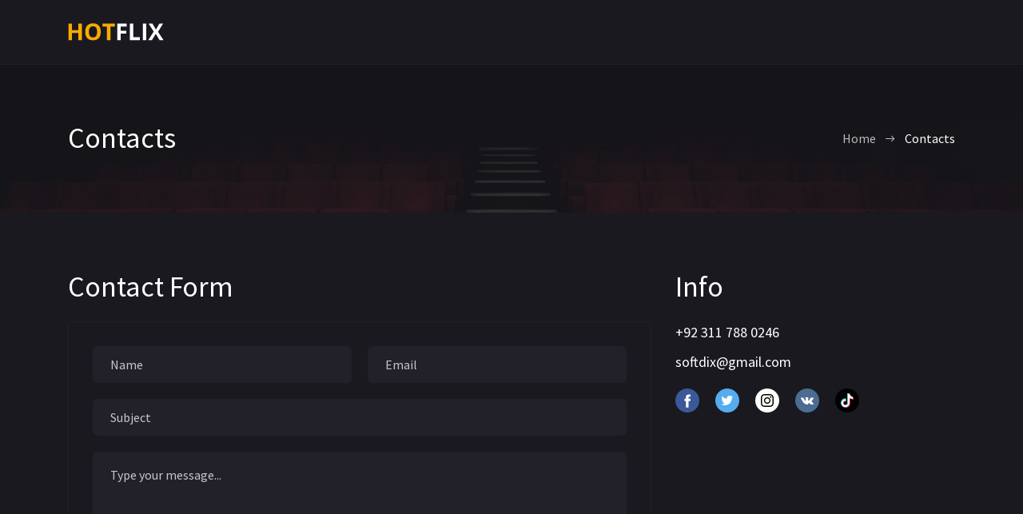

--- FILE ---
content_type: text/html; charset=utf-8
request_url: https://hotflixx.vercel.app/contacts/
body_size: 5714
content:
<!DOCTYPE html><html><head><meta charSet="utf-8"/><meta charset="utf-8"/><meta name="viewport" content="width=device-width, initial-scale=1, shrink-to-fit=no"/><link rel="stylesheet" href="/css/bootstrap-reboot.min.css"/><link rel="stylesheet" href="/css/bootstrap-grid.min.css"/><link rel="stylesheet" href="/css/owl.carousel.min.css"/><link rel="stylesheet" href="/css/jquery.mCustomScrollbar.min.css"/><link rel="stylesheet" href="/css/nouislider.min.css"/><link rel="stylesheet" href="/css/ionicons.min.css"/><link rel="stylesheet" href="/css/magnific-popup.css"/><link rel="stylesheet" href="/css/plyr.css"/><link rel="stylesheet" href="/css/photoswipe.css"/><link rel="stylesheet" href="/css/default-skin.css"/><link rel="stylesheet" href="/css/main.css"/><link rel="icon" type="image/png" href="/icon/favicon-32x32.png" sizes="32x32"/><link rel="apple-touch-icon" href="/icon/favicon-32x32.png"/><meta name="description" content=""/><meta name="keywords" content=""/><meta name="author" content="Dmitry Volkov"/><title>HotFlix – Online Short Video, Comedy &amp; Entertainment Site</title><script async="" src="https://pagead2.googlesyndication.com/pagead/js/adsbygoogle.js?client=ca-pub-4071385724521129" crossorigin="anonymous"></script><meta name="next-head-count" content="21"/><noscript data-n-css=""></noscript><link rel="preload" href="/_next/static/chunks/main-e384a103bf2efdcf0d94.js" as="script"/><link rel="preload" href="/_next/static/chunks/webpack-95c2b224bccf352ee870.js" as="script"/><link rel="preload" href="/_next/static/chunks/framework.dd56943476c7fd7dec87.js" as="script"/><link rel="preload" href="/_next/static/chunks/commons.5bb2d28d8bb3d00d691a.js" as="script"/><link rel="preload" href="/_next/static/chunks/pages/_app-0cfe91dd4ffc123e4837.js" as="script"/><link rel="preload" href="/_next/static/chunks/09d8f395df57bf905edaa4e792d53a982f01b73a.4cc87842d35d7d0c268a.js" as="script"/><link rel="preload" href="/_next/static/chunks/pages/contacts-cf1db4d0dd462c495e63.js" as="script"/></head><body><div id="__next"><body class="body"><div><header class="header"><div class="container"><div class="row"><div class="col-12"><div class="header__content"><a href="/" class="header__logo"><img src="/img/logo.svg" alt="moive site"/></a><button class="header__btn" type="button"><span></span><span></span><span></span></button></div></div></div></div></header><section class="section section--first section--bg" data-bg="/img/section/section.jpg"><div class="container"><div class="row"><div class="col-12"><div class="section__wrap"><h2 class="section__title">Contacts</h2><ul class="breadcrumb"><li class="breadcrumb__item"><a href="/">Home</a></li><li class="breadcrumb__item breadcrumb__item--active">Contacts</li></ul></div></div></div></div></section><section class="section"><div class="container"><div class="row"><div class="col-12 col-md-7 col-xl-8"><div class="row"><div class="col-12"><h2 class="section__title section__title--mb">Contact Form</h2></div><div class="col-12"><form action="#" class="form form--contacts"><div class="row row--form"><div class="col-12 col-xl-6"><input type="text" class="form__input" placeholder="Name"/></div><div class="col-12 col-xl-6"><input type="text" class="form__input" placeholder="Email"/></div><div class="col-12"><input type="text" class="form__input" placeholder="Subject"/></div><div class="col-12"><textarea id="text" name="text" class="form__textarea" placeholder="Type your message..."></textarea></div><div class="col-12"><button type="button" class="form__btn">Send</button></div></div></form></div></div></div><div class="col-12 col-md-5 col-xl-4"><div class="row"><div class="col-12"><h2 class="section__title section__title--mb">Info</h2></div><div class="col-12"><ul class="contacts__list"><li><a href="tel:+923117880246">+92 311 788 0246</a></li><li><a href="mailto:softdix@gmail.com">softdix@gmail.com</a></li></ul><div class="contacts__social"><a href="#" target="_blank"><svg width="30" height="30" viewBox="0 0 30 30" fill="none" xmlns="http://www.w3.org/2000/svg"><path d="M0 15C0 6.71573 6.71573 0 15 0C23.2843 0 30 6.71573 30 15C30 23.2843 23.2843 30 15 30C6.71573 30 0 23.2843 0 15Z" fill="#3B5998"></path><path d="M16.5634 23.8197V15.6589H18.8161L19.1147 12.8466H16.5634L16.5672 11.4391C16.5672 10.7056 16.6369 10.3126 17.6904 10.3126H19.0987V7.5H16.8457C14.1394 7.5 13.1869 8.86425 13.1869 11.1585V12.8469H11.4999V15.6592H13.1869V23.8197H16.5634Z" fill="white"></path></svg></a><a href="#" target="_blank"><svg width="30" height="30" viewBox="0 0 30 30" fill="none" xmlns="http://www.w3.org/2000/svg"><path d="M0 15C0 6.71573 6.71573 0 15 0C23.2843 0 30 6.71573 30 15C30 23.2843 23.2843 30 15 30C6.71573 30 0 23.2843 0 15Z" fill="#55ACEE"></path><path d="M14.5508 12.1922L14.5822 12.7112L14.0576 12.6477C12.148 12.404 10.4798 11.5778 9.06334 10.1902L8.37085 9.50169L8.19248 10.0101C7.81477 11.1435 8.05609 12.3405 8.843 13.1455C9.26269 13.5904 9.16826 13.654 8.4443 13.3891C8.19248 13.3044 7.97215 13.2408 7.95116 13.2726C7.87772 13.3468 8.12953 14.3107 8.32888 14.692C8.60168 15.2217 9.15777 15.7407 9.76631 16.0479L10.2804 16.2915L9.67188 16.3021C9.08432 16.3021 9.06334 16.3127 9.12629 16.5351C9.33613 17.2236 10.165 17.9545 11.0883 18.2723L11.7388 18.4947L11.1723 18.8337C10.3329 19.321 9.34663 19.5964 8.36036 19.6175C7.88821 19.6281 7.5 19.6705 7.5 19.7023C7.5 19.8082 8.78005 20.4014 9.52499 20.6344C11.7598 21.3229 14.4144 21.0264 16.4079 19.8506C17.8243 19.0138 19.2408 17.3507 19.9018 15.7407C20.2585 14.8827 20.6152 13.315 20.6152 12.5629C20.6152 12.0757 20.6467 12.0121 21.2343 11.4295C21.5805 11.0906 21.9058 10.7198 21.9687 10.6139C22.0737 10.4126 22.0632 10.4126 21.5281 10.5927C20.6362 10.9105 20.5103 10.8681 20.951 10.3915C21.2762 10.0525 21.6645 9.43813 21.6645 9.25806C21.6645 9.22628 21.5071 9.27924 21.3287 9.37458C21.1398 9.4805 20.7202 9.63939 20.4054 9.73472L19.8388 9.91479L19.3247 9.56524C19.0414 9.37458 18.6427 9.16273 18.4329 9.09917C17.8978 8.95087 17.0794 8.97206 16.5967 9.14154C15.2852 9.6182 14.4563 10.8469 14.5508 12.1922Z" fill="white"></path></svg></a><a href="https://www.instagram.com/volkov_des1gn/" target="_blank"><svg width="30" height="30" viewBox="0 0 30 30" fill="none" xmlns="http://www.w3.org/2000/svg"><path d="M0 15C0 6.71573 6.71573 0 15 0C23.2843 0 30 6.71573 30 15C30 23.2843 23.2843 30 15 30C6.71573 30 0 23.2843 0 15Z" fill="white"></path><g><path fill-rule="evenodd" clip-rule="evenodd" d="M14.9984 7C12.8279 7 12.5552 7.00949 11.7022 7.04834C10.8505 7.08734 10.2692 7.22217 9.76048 7.42001C9.23431 7.62433 8.78797 7.89767 8.3433 8.3425C7.8983 8.78717 7.62496 9.23352 7.41996 9.75952C7.22162 10.2684 7.08662 10.8499 7.04829 11.7012C7.01012 12.5546 7.00012 12.8274 7.00012 15.0001C7.00012 17.1728 7.00979 17.4446 7.04846 18.2979C7.08762 19.1496 7.22246 19.731 7.42013 20.2396C7.62463 20.7658 7.89796 21.2122 8.3428 21.6568C8.78731 22.1018 9.23365 22.3758 9.75948 22.5802C10.2685 22.778 10.85 22.9128 11.7015 22.9518C12.5548 22.9907 12.8273 23.0002 14.9999 23.0002C17.1727 23.0002 17.4446 22.9907 18.2979 22.9518C19.1496 22.9128 19.7316 22.778 20.2406 22.5802C20.7666 22.3758 21.2123 22.1018 21.6568 21.6568C22.1018 21.2122 22.3751 20.7658 22.5801 20.2398C22.7768 19.731 22.9118 19.1495 22.9518 18.2981C22.9901 17.4448 23.0001 17.1728 23.0001 15.0001C23.0001 12.8274 22.9901 12.5547 22.9518 11.7014C22.9118 10.8497 22.7768 10.2684 22.5801 9.7597C22.3751 9.23352 22.1018 8.78717 21.6568 8.3425C21.2118 7.89752 20.7668 7.62418 20.2401 7.42001C19.7301 7.22217 19.1484 7.08734 18.2967 7.04834C17.4434 7.00949 17.1717 7 14.9984 7ZM14.5903 8.44156L14.7343 8.44165L15.0009 8.44171C17.1369 8.44171 17.3901 8.44937 18.2336 8.4877C19.0136 8.52338 19.437 8.65369 19.719 8.76321C20.0923 8.9082 20.3585 9.08154 20.6383 9.36154C20.9183 9.64154 21.0916 9.9082 21.237 10.2816C21.3465 10.5632 21.477 10.9866 21.5125 11.7666C21.5508 12.6099 21.5591 12.8633 21.5591 14.9983C21.5591 17.1333 21.5508 17.3866 21.5125 18.23C21.4768 19.01 21.3465 19.4333 21.237 19.715C21.092 20.0883 20.9183 20.3542 20.6383 20.634C20.3583 20.914 20.0925 21.0873 19.719 21.2323C19.4373 21.3423 19.0136 21.4723 18.2336 21.508C17.3903 21.5463 17.1369 21.5547 15.0009 21.5547C12.8647 21.5547 12.6115 21.5463 11.7682 21.508C10.9882 21.472 10.5649 21.3417 10.2827 21.2322C9.90935 21.0872 9.64268 20.9138 9.36268 20.6338C9.08268 20.3538 8.90934 20.0878 8.76401 19.7143C8.65451 19.4326 8.52401 19.0093 8.48851 18.2293C8.45017 17.386 8.4425 17.1326 8.4425 14.9963C8.4425 12.8599 8.45017 12.6079 8.48851 11.7646C8.52417 10.9846 8.65451 10.5612 8.76401 10.2792C8.90901 9.90588 9.08268 9.63922 9.36268 9.35919C9.64268 9.07919 9.90935 8.90588 10.2827 8.76053C10.5647 8.65054 10.9882 8.52054 11.7682 8.48471C12.5062 8.45135 12.7922 8.44138 14.2832 8.4397V8.44171C14.3803 8.44156 14.4825 8.44153 14.5903 8.44156ZM18.3113 10.7296C18.3113 10.1994 18.7413 9.76987 19.2713 9.76987V9.76953C19.8013 9.76953 20.2313 10.1995 20.2313 10.7296C20.2313 11.2596 19.8013 11.6895 19.2713 11.6895C18.7413 11.6895 18.3113 11.2596 18.3113 10.7296ZM15.0011 10.8916C12.7323 10.8916 10.8928 12.7311 10.8928 15C10.8928 17.2688 12.7323 19.1075 15.0011 19.1075C17.27 19.1075 19.1088 17.2688 19.1088 15C19.1088 12.7311 17.2698 10.8916 15.0011 10.8916ZM17.6678 14.9999C17.6678 13.5271 16.4738 12.3333 15.0011 12.3333C13.5283 12.3333 12.3344 13.5271 12.3344 14.9999C12.3344 16.4726 13.5283 17.6666 15.0011 17.6666C16.4738 17.6666 17.6678 16.4726 17.6678 14.9999Z" fill="black"></path></g></svg></a><a href="#" target="_blank"><svg width="30" height="30" viewBox="0 0 30 30" fill="none" xmlns="http://www.w3.org/2000/svg"><path d="M0 15C0 6.71573 6.71573 0 15 0C23.2843 0 30 6.71573 30 15C30 23.2843 23.2843 30 15 30C6.71573 30 0 23.2843 0 15Z" fill="#4C6C91"></path><path d="M15.7848 19.9226C15.7848 19.9226 16.0736 19.8911 16.2215 19.7351C16.3568 19.5922 16.3521 19.3226 16.3521 19.3226C16.3521 19.3226 16.3341 18.0636 16.9297 17.8777C17.5166 17.6949 18.2702 19.0952 19.07 19.6337C19.6741 20.0408 20.1327 19.9517 20.1327 19.9517L22.2699 19.9226C22.2699 19.9226 23.3874 19.855 22.8576 18.9923C22.8137 18.9216 22.5485 18.354 21.269 17.1879C19.9284 15.9673 20.1084 16.1647 21.7221 14.053C22.705 12.7672 23.0978 11.9821 22.975 11.6464C22.8584 11.3253 22.1353 11.4106 22.1353 11.4106L19.7297 11.4252C19.7297 11.4252 19.5513 11.4014 19.419 11.4789C19.2899 11.555 19.2061 11.7324 19.2061 11.7324C19.2061 11.7324 18.8258 12.7272 18.3179 13.5737C17.2466 15.3589 16.8185 15.4534 16.6433 15.3428C16.2355 15.0839 16.3373 14.3042 16.3373 13.7504C16.3373 12.0197 16.6049 11.2984 15.8169 11.1118C15.5555 11.0495 15.363 11.0088 14.6939 11.0019C13.8354 10.9935 13.1092 11.005 12.6976 11.2024C12.4237 11.3338 12.2124 11.6272 12.3415 11.6441C12.5004 11.6648 12.8604 11.7394 13.0513 11.9944C13.2978 12.3239 13.2892 13.0629 13.2892 13.0629C13.2892 13.0629 13.4308 15.1 12.9582 15.3528C12.6342 15.5264 12.1897 15.1723 11.2342 13.5522C10.7451 12.7226 10.3757 11.8054 10.3757 11.8054C10.3757 11.8054 10.3045 11.6341 10.177 11.5419C10.0228 11.4306 9.80759 11.396 9.80759 11.396L7.52173 11.4106C7.52173 11.4106 7.17818 11.4198 7.05219 11.5665C6.94029 11.6963 7.04358 11.966 7.04358 11.966C7.04358 11.966 8.8333 16.0764 10.8601 18.1481C12.7187 20.047 14.8285 19.9226 14.8285 19.9226H15.7848Z" fill="white"></path></svg></a><a href="#" target="_blank"><svg width="30" height="30" viewBox="0 0 30 30" fill="none" xmlns="http://www.w3.org/2000/svg"><path d="M0 15C0 6.71573 6.71573 0 15 0C23.2843 0 30 6.71573 30 15C30 23.2843 23.2843 30 15 30C6.71573 30 0 23.2843 0 15Z" fill="#010101"></path><path d="M13.2143 13.1245V12.4195C12.9696 12.3808 12.7224 12.3595 12.4747 12.356C10.0763 12.3509 7.95291 13.9051 7.23271 16.1928C6.51252 18.4805 7.36263 20.9708 9.33138 22.3405C7.85664 20.7622 7.44716 18.4646 8.28583 16.474C9.1245 14.4834 11.0547 13.1716 13.2143 13.1245Z" fill="#25F4EE"></path><path d="M13.3472 21.1097C14.6881 21.1079 15.7904 20.0515 15.8491 18.7118V6.75693H18.0332C17.9886 6.50713 17.9673 6.25373 17.9696 6H14.9824V17.9433C14.9327 19.2898 13.8279 20.3564 12.4804 20.3586C12.0778 20.3552 11.6817 20.2561 11.3248 20.0697C11.794 20.7197 12.5456 21.1062 13.3472 21.1097Z" fill="#25F4EE"></path><path d="M22.1125 10.8133V10.1489C21.3087 10.1491 20.5227 9.91193 19.8533 9.46704C20.4401 10.1493 21.2332 10.6219 22.1125 10.8133Z" fill="#25F4EE"></path><path d="M19.8534 9.46693C19.1939 8.71597 18.8304 7.75063 18.8306 6.75122H18.0333C18.2414 7.86795 18.8996 8.84996 19.8534 9.46693Z" fill="#FE2C55"></path><path d="M12.4747 15.343C11.324 15.3489 10.325 16.1372 10.0517 17.2551C9.77836 18.3729 10.3009 19.5333 11.3191 20.0695C10.7674 19.3078 10.6895 18.301 11.1174 17.4635C11.5453 16.626 12.4067 16.0992 13.3472 16.0999C13.598 16.103 13.8471 16.1419 14.0868 16.2155V13.1762C13.842 13.1395 13.5948 13.1202 13.3472 13.1184H13.2143V15.4296C12.9733 15.365 12.7242 15.3358 12.4747 15.343Z" fill="#FE2C55"></path><path d="M22.1125 10.813V13.1242C20.6245 13.1214 19.1751 12.6503 17.9696 11.7779V17.8507C17.9632 20.881 15.5049 23.3341 12.4746 23.3341C11.3493 23.3361 10.251 22.9889 9.33136 22.3403C10.8662 23.991 13.2547 24.5344 15.3525 23.71C17.4504 22.8857 18.8301 20.8616 18.8306 18.6076V12.5522C20.0401 13.4189 21.4913 13.8838 22.9792 13.8812V10.9054C22.6879 10.9045 22.3975 10.8735 22.1125 10.813Z" fill="#FE2C55"></path><path d="M17.9696 17.851V11.7782C19.1787 12.6456 20.6301 13.1105 22.1182 13.1071V10.7959C21.2391 10.6102 20.4441 10.1438 19.8532 9.46693C18.8994 8.84996 18.2413 7.86795 18.0331 6.75122H15.849V18.7119C15.8053 19.779 15.0906 20.7013 14.0682 21.01C13.0458 21.3186 11.9401 20.9459 11.3132 20.0813C10.295 19.5451 9.77243 18.3847 10.0457 17.2669C10.319 16.1491 11.3181 15.3607 12.4688 15.3548C12.7197 15.357 12.9688 15.396 13.2084 15.4704V13.1591C11.0368 13.1959 9.09197 14.5124 8.25091 16.5149C7.40985 18.5174 7.83142 20.8277 9.32553 22.4041C10.2543 23.0313 11.3541 23.3562 12.4746 23.3344C15.5049 23.3344 17.9632 20.8812 17.9696 17.851Z" fill="white"></path></svg></a></div></div></div></div></div></div></section><footer class="footer"><div class="container"><div class="row"><div class="col-12"><div class="footer__content"><a href="/" class="footer__logo"><img src="/img/logo.svg" alt="moive site"/></a><span class="footer__copyright">© HOTFLIX, 2022 <br/> Create by <a href="#">Vector Coder</a></span><nav class="footer__nav"><a href="/about">About Us</a><a href="/contacts/">Contacts</a><a href="/privacy/">Privacy policy</a></nav></div></div></div></div></footer></div><script src="/js/jquery-3.5.1.min.js"></script><script src="/js/bootstrap.bundle.min.js"></script><script src="/js/owl.carousel.min.js"></script><script src="/js/jquery.magnific-popup.min.js"></script><script src="/js/jquery.mousewheel.min.js"></script><script src="/js/jquery.mCustomScrollbar.min.js"></script><script src="/js/wNumb.js"></script><script src="/js/nouislider.min.js"></script><script src="/js/plyr.min.js"></script><script src="/js/photoswipe.min.js"></script><script src="/js/photoswipe-ui-default.min.js"></script><script src="/js/main.js"></script></body></div><script id="__NEXT_DATA__" type="application/json">{"props":{"pageProps":{}},"page":"/contacts","query":{},"buildId":"orvqXbGVHLu1A5dgWNB_8","runtimeConfig":{"localeSubpaths":{}},"nextExport":false,"isFallback":false,"appGip":true}</script><script nomodule="" src="/_next/static/chunks/polyfills-761982c2fac2274a18f7.js"></script><script src="/_next/static/chunks/main-e384a103bf2efdcf0d94.js" async=""></script><script src="/_next/static/chunks/webpack-95c2b224bccf352ee870.js" async=""></script><script src="/_next/static/chunks/framework.dd56943476c7fd7dec87.js" async=""></script><script src="/_next/static/chunks/commons.5bb2d28d8bb3d00d691a.js" async=""></script><script src="/_next/static/chunks/pages/_app-0cfe91dd4ffc123e4837.js" async=""></script><script src="/_next/static/chunks/09d8f395df57bf905edaa4e792d53a982f01b73a.4cc87842d35d7d0c268a.js" async=""></script><script src="/_next/static/chunks/pages/contacts-cf1db4d0dd462c495e63.js" async=""></script><script src="/_next/static/orvqXbGVHLu1A5dgWNB_8/_buildManifest.js" async=""></script><script src="/_next/static/orvqXbGVHLu1A5dgWNB_8/_ssgManifest.js" async=""></script></body></html>

--- FILE ---
content_type: text/html; charset=utf-8
request_url: https://www.google.com/recaptcha/api2/aframe
body_size: 267
content:
<!DOCTYPE HTML><html><head><meta http-equiv="content-type" content="text/html; charset=UTF-8"></head><body><script nonce="CtqJ7z4jK-1cvKk3tccZrQ">/** Anti-fraud and anti-abuse applications only. See google.com/recaptcha */ try{var clients={'sodar':'https://pagead2.googlesyndication.com/pagead/sodar?'};window.addEventListener("message",function(a){try{if(a.source===window.parent){var b=JSON.parse(a.data);var c=clients[b['id']];if(c){var d=document.createElement('img');d.src=c+b['params']+'&rc='+(localStorage.getItem("rc::a")?sessionStorage.getItem("rc::b"):"");window.document.body.appendChild(d);sessionStorage.setItem("rc::e",parseInt(sessionStorage.getItem("rc::e")||0)+1);localStorage.setItem("rc::h",'1768703465221');}}}catch(b){}});window.parent.postMessage("_grecaptcha_ready", "*");}catch(b){}</script></body></html>

--- FILE ---
content_type: text/css; charset=utf-8
request_url: https://hotflixx.vercel.app/css/main.css
body_size: 11716
content:
/*----------------------------------------
[Master Stylesheet]

Project:	HotFlix
Version:	2.1
Primary use:	HotFlix Template
----------------------------------------*/
/*----------------------------------------
[Table of contents]

1. Header
2. Home
3. Content
4. Section
5. Breadcrumb
6. Card
7. Catalog
8. Filter
9. Paginator
10. Profile
11. Stats
12. Dashbox
13. Price
14. Main
15. FAQ
16. Feature
17. How
18. Partners
19. Contacts
20. Form
21. Comments
22. Reviews
23.	Gallery
24. Footer
25. Sign
26. Page 404
27. Modal
28. Plyr customization
29. PhotoSwipe customization
30. mCustomScrollbar customization
----------------------------------------*/
/*==============================
	Fonts
==============================*/
@import url("https://fonts.googleapis.com/css?family=Source+Sans+Pro:300,400,600");
/*==============================
	Common styles
==============================*/
html {
  -webkit-text-size-adjust: 100%;
  -ms-text-size-adjust: 100%;
}
html,
body {
  height: 100%;
}
body {
  font-family: 'Source Sans Pro', sans-serif;
  font-weight: 400;
  background-color: #1a191f;
  -webkit-font-smoothing: antialiased;
}
button {
  padding: 0;
  border: none;
  background-color: transparent;
  transition: 0.4s;
  cursor: pointer;
  transition-property: color, background-color, border-color, opacity;
}
button:focus {
  outline: none;
}
a {
  transition: 0.4s;
  transition-property: color, background-color, border-color, opacity;
}
a:hover,
a:active,
a:focus {
  outline: none;
  text-decoration: none;
}
input,
textarea,
select {
  padding: 0;
  margin: 0;
  border-radius: 0;
  -webkit-appearance: none;
  -moz-appearance: none;
  -ms-appearance: none;
  appearance: none;
  box-shadow: none;
  transition: 0.4s;
}
input:focus,
textarea:focus,
select:focus {
  outline: none;
}
select::-ms-expand {
  display: none;
}
ul {
  margin: 0;
  padding: 0;
  list-style: none;
}
::-moz-selection {
  background: #f9ab00;
  color: #fff;
  text-shadow: none;
}
::selection {
  background: #f9ab00;
  color: #fff;
  text-shadow: none;
}
::-webkit-input-placeholder {
  color: rgba(255,255,255,0.75);
  opacity: 1;
}
::-moz-placeholder {
  color: rgba(255,255,255,0.75);
  opacity: 1;
}
:-moz-placeholder {
  color: rgba(255,255,255,0.75);
  opacity: 1;
}
:-ms-input-placeholder {
  color: rgba(255,255,255,0.75);
  opacity: 1;
}
@media (min-width: 1440px) {
  .container {
    max-width: 1310px;
  }
}
.row--grid,
.row--form {
  margin-left: -10px;
  margin-right: -10px;
}
.row--grid .col-12,
.row--form .col-12,
.row--grid .col-6,
.row--form .col-6 {
  padding-left: 10px;
  padding-right: 10px;
}
@media (min-width: 768px) {
  .row--grid {
    margin-left: -15px;
    margin-right: -15px;
  }
  .row--grid .col-12,
  .row--grid .col-6 {
    padding-left: 15px;
    padding-right: 15px;
  }
}
.owl-carousel .owl-item img {
  width: auto;
  max-width: 100%;
}
.tab-content > .tab-pane {
  display: none;
}
.tab-content > .active {
  display: block;
}
.fade {
  transition: opacity 0.25s linear;
}
@media screen and (prefers-reduced-motion: reduce) {
  .fade {
    transition: none;
  }
}
.fade:not(.show) {
  opacity: 0;
}
.body:before {
  content: '';
  position: fixed;
  display: block;
  top: 0;
  left: 0;
  right: 0;
  bottom: 0;
  z-index: 99;
  background-color: rgba(26,25,31,0.75);
  opacity: 0;
  pointer-events: none;
  transition: 0.4s ease;
}
.body--active:before {
  z-index: 99;
  opacity: 1;
  pointer-events: auto;
}
/*==============================
	Header
==============================*/
.header {
  display: block;
  position: fixed;
  top: 0;
  left: 0;
  width: 100%;
  background-color: #1a191f;
  z-index: 101;
  border-bottom: 1px solid #222028;
}
.header__logo {
  display: flex;
  flex-direction: row;
  justify-content: center;
  align-items: center;
  height: 70px;
  width: 80px;
}
.header__logo img {
  width: 100%;
  display: block;
}
.header__nav {
  display: flex;
  flex-direction: column;
  justify-content: flex-start;
  align-items: flex-start;
  position: fixed;
  top: 70px;
  right: 0;
  bottom: 0;
  background-color: #1a191f;
  z-index: 99;
  width: 300px;
  padding: 30px 30px 0;
  transform: translate3d(300px, 0, 0);
  transition: 0.4s ease;
  border-top: 2px solid #f9ab00;
}
.header__nav--active {
  transform: translate3d(0, 0, 0);
}
.header__nav-link {
  display: inline-flex;
  flex-direction: row;
  justify-content: flex-start;
  align-items: center;
  font-size: 14px;
  text-transform: uppercase;
  color: #fff;
}
.header__nav-link i {
  font-size: 8px;
  margin-left: 5px;
}
.header__nav-link:hover {
  color: #f9ab00;
}
.header__nav-link--more i {
  font-size: 20px;
}
.header__nav-link--active {
  color: #f9ab00;
}
.header__nav-item {
  width: 100%;
  display: block;
  margin-bottom: 20px;
  position: relative;
}
.header__nav-item:last-child {
  margin-bottom: 0;
}
.header__nav-item.show .header__nav-link {
  color: #f9ab00;
}
.header__dropdown {
  position: relative;
  display: block;
  width: 100%;
}
.header__dropdown-menu {
  position: absolute;
  background-color: #222028;
  padding: 15px 20px;
  display: flex;
  flex-direction: column;
  justify-content: flex-start;
  align-items: flex-start;
  width: 100%;
  min-width: 200px;
  z-index: -1;
  pointer-events: none;
  opacity: 0;
  transition: 0.4s ease;
  margin-top: 0;
  top: 100%;
  border-radius: 6px;
}
.header__dropdown-menu div {
  width: 100%;
}
.header__dropdown-menu li {
  padding: 0;
  margin-bottom: 15px;
  width: 100%;
}
.header__dropdown-menu li:last-child {
  margin-bottom: 0;
}
.header__dropdown-menu a {
  font-size: 16px;
  color: #fff;
  display: block;
  font-weight: 400;
}
.header__dropdown-menu a:hover {
  color: #f9ab00;
}
.header__dropdown-menu.scrollbar-dropdown {
  max-height: 260px;
}
.header__dropdown-menu.show {
  z-index: 1000;
  pointer-events: auto;
  opacity: 1;
  margin-top: 10px;
}
.header__content {
  display: flex;
  flex-direction: row;
  justify-content: space-between;
  align-items: center;
  height: 70px;
  position: relative;
}
.header__auth {
  display: flex;
  flex-direction: row;
  justify-content: flex-end;
  align-items: center;
  margin-right: 42px;
}
.header__sign-in {
  display: flex;
  flex-direction: row;
  justify-content: center;
  align-items: center;
  height: 40px;
  width: 40px;
  border-radius: 6px;
  margin-left: 20px;
  border: 2px solid #f9ab00;
}
.header__sign-in span {
  display: none;
}
.header__sign-in i {
  color: #fff;
  font-size: 22px;
}
.header__sign-in:hover {
  background-color: rgba(249,171,0,0.05);
}
.header__sign-in:hover span {
  color: #fff;
}
.header__btn {
  display: block;
  position: absolute;
  right: 0;
  top: 50%;
  margin-top: -22px;
  width: 22px;
  height: 40px;
}
.header__btn span {
  display: block;
  position: absolute;
  height: 2px;
  width: 22px;
  background: #000;
  opacity: 1;
  left: 0;
  transform: rotate(0deg);
  transition: 0.4s ease;
  top: 13px;
  background-color: #fff;
  border-radius: 2px;
}
.header__btn span:nth-child(2) {
  top: 21px;
}
.header__btn span:nth-child(3) {
  top: 29px;
}
.header__btn:hover span {
  background-color: #f9ab00;
}
.header__btn--active span {
  background-color: #f9ab00;
}
.header__btn--active span:nth-child(1) {
  top: 21px;
  transform: rotate(45deg);
}
.header__btn--active span:nth-child(2) {
  opacity: 0;
}
.header__btn--active span:nth-child(3) {
  top: 21px;
  transform: rotate(-45deg);
}
.header__lang {
  position: relative;
  margin-left: 20px;
}
.header__lang .header__dropdown-menu {
  min-width: 122px;
  margin-top: -10px;
}
.header__lang .header__dropdown-menu.show {
  margin-top: 0;
}
.header__lang .header__nav-link {
  height: 70px;
}
.header__lang.show .header__nav-link {
  color: #f9ab00;
}
.header__search-btn {
  display: flex;
  justify-content: center;
  align-items: center;
  height: 40px;
  color: #fff;
  font-size: 22px;
}
.header__search-btn:hover {
  color: #f9ab00;
}
.header__search {
  position: absolute;
  background-color: #1a191f;
  top: -70px;
  right: -15px;
  left: -15px;
  z-index: 1;
  display: flex;
  flex-direction: row;
  justify-content: flex-start;
  align-items: center;
  height: 70px;
  padding: 0 15px;
  pointer-events: none;
  transition: top 0.4s;
}
.header__search--active {
  top: 0;
  pointer-events: auto;
}
.header__search-input {
  width: calc(100% - 35px);
  height: 40px;
  border-radius: 6px;
  background-color: #222028;
  border: 2px solid transparent;
  font-size: 16px;
  color: #fff;
  padding: 0 50px 0 20px;
}
.header__search-input:focus {
  border-color: #f9ab00;
}
.header__search-button {
  position: absolute;
  height: 40px;
  color: #fff;
  font-size: 22px;
  top: 50%;
  margin-top: -20px;
  right: 75px;
}
.header__search-button:hover {
  color: #f9ab00;
}
.header__search-close {
  position: absolute;
  height: 40px;
  color: #fff;
  font-size: 22px;
  top: 50%;
  margin-top: -20px;
  right: 15px;
}
.header__search-close:hover {
  color: #f9ab00;
}
@media (min-width: 360px) {
  .header__logo {
    width: 110px;
  }
}
@media (min-width: 576px) {
  .header__sign-in,
  .header__lang {
    margin-left: 30px;
  }
  .header__auth {
    margin-right: 52px;
  }
  .header__lang .header__dropdown-menu {
    min-width: 140px;
  }
}
@media (min-width: 768px) {
  .header__content {
    height: 80px;
  }
  .header__logo {
    height: 80px;
    width: 120px;
  }
  .header__auth {
    margin-right: 52px;
  }
  .header__sign-in {
    height: 40px;
    width: 120px;
    margin-left: 30px;
  }
  .header__sign-in i {
    display: none;
  }
  .header__sign-in span {
    display: block;
    font-size: 14px;
    color: #fff;
    text-transform: uppercase;
    transition: color 0.4s;
  }
  .header__nav {
    top: 80px;
    width: 260px;
    transform: translate3d(260px, 0, 0);
  }
  .header__nav--active {
    transform: translate3d(0, 0, 0);
  }
  .header__lang .header__nav-link {
    height: 80px;
  }
}
@media (min-width: 1200px) {
  .header__sign-in {
    margin-left: 30px;
  }
  .header__auth {
    margin-right: 0;
  }
  .header__btn {
    display: none;
  }
  .header__nav {
    transform: translate3d(0, 0, 0);
    padding: 0;
    background-color: transparent;
    width: auto;
    flex-direction: row;
    align-items: center;
    position: relative;
    top: auto;
    right: auto;
    bottom: auto;
    margin-left: auto;
    box-shadow: none;
    border: none;
  }
  .header__nav-item {
    margin: 0 35px 0 0;
    width: auto;
  }
  .header__nav-item:last-child {
    margin: 0;
  }
  .header__nav-link {
    line-height: 80px;
  }
  .header__nav-link--active {
    color: #f9ab00;
    cursor: default;
    position: relative;
  }
  .header__nav-link--active:hover {
    color: #f9ab00;
  }
  .header__content {
    justify-content: flex-start;
  }
  .header__auth {
    margin-left: auto;
    justify-content: space-between;
    width: 426px;
  }
  .header__dropdown-menu {
    margin-top: -10px;
  }
  .header__dropdown-menu.show {
    margin-top: 0;
  }
  .header__lang {
    margin-left: 30px;
    margin-right: auto;
  }
  .header__search-btn {
    display: none;
  }
  .header__search-close {
    display: none;
  }
  .header__search {
    position: relative;
    opacity: 1;
    pointer-events: auto;
    padding: 0;
    top: auto;
    right: auto;
    left: auto;
    bottom: auto;
    background-color: transparent;
  }
  .header__search-input {
    width: 200px;
  }
  .header__search-button {
    right: 20px;
  }
}
@media (min-width: 1440px) {
  .header__auth {
    width: 494px;
  }
  .header__nav-item {
    margin: 0 45px 0 0;
  }
  .header__nav-item:last-child {
    margin: 0;
  }
  .header__search-input {
    width: 232px;
  }
}
/*==============================
	Home
==============================*/
.home {
  margin-top: 70px;
  position: relative;
  display: block;
  background-color: #1a191f;
  padding: 50px 0;
  overflow: hidden;
}
.home .container {
  position: relative;
  z-index: 2;
}
.home__bg {
  position: absolute;
  top: 0;
  left: 0;
  right: 0;
  bottom: 0;
  z-index: 1;
}
.home__cover {
  opacity: 0.1;
}
.home__title {
  color: #fff;
  text-transform: uppercase;
  font-weight: 300;
  font-size: 32px;
  line-height: 42px;
  margin: 0;
  padding-right: 70px;
}
.home__title b {
  font-weight: 600;
}
.home__carousel .card {
  margin-top: 25px;
  margin-bottom: 0;
}
.home__nav {
  font-size: 36px;
  color: #fff;
  opacity: 0.7;
  position: absolute;
  top: 50%;
  height: 24px;
  margin-top: -12px;
  right: 15px;
  display: flex;
  flex-direction: row;
  justify-content: center;
  align-items: center;
  z-index: 2;
  transition: 0.4s ease;
}
.home__nav--prev {
  right: 55px;
}
.home__nav:hover {
  opacity: 1;
}
.home--bg:before {
  content: '';
  z-index: 1;
  position: absolute;
  top: 0;
  right: 0;
  bottom: 0;
  left: 0;
  display: block;
  background: url("../img/home/home__bg.jpg") no-repeat center/cover;
  opacity: 0.1;
}
@media (min-width: 768px) {
  .home {
    margin-top: 80px;
    padding: 70px 0;
  }
  .home__title {
    font-size: 36px;
  }
  .home__carousel .card {
    margin-top: 40px;
  }
}
@media (min-width: 1200px) {
  .home__title {
    font-size: 40px;
  }
}
/*==============================
	Content
==============================*/
.content {
  padding: 0 0 30px;
}
.content--profile {
  padding-bottom: 50px;
}
.content__head {
  background-color: #1a191f;
  margin-bottom: 20px;
  padding: 20px 0;
  position: relative;
  border-bottom: 1px solid #222028;
}
.content__title {
  color: #fff;
  font-weight: 400;
  font-size: 30px;
  line-height: 100%;
  margin-bottom: 20px;
}
.content__tabs {
  display: none;
}
.content__mobile-tabs {
  position: relative;
}
.content__mobile-tabs-btn {
  display: flex;
  flex-direction: row;
  justify-content: flex-start;
  align-items: center;
  cursor: pointer;
  height: 20px;
}
.content__mobile-tabs-btn input {
  display: block;
  position: relative;
  width: auto;
  background-color: transparent;
  border: none;
  font-size: 14px;
  text-transform: uppercase;
  color: #fff;
  cursor: pointer;
  height: 20px;
  margin-right: 10px;
}
.content__mobile-tabs-btn span {
  position: relative;
  width: 16px;
  height: 16px;
  display: block;
  margin-top: 1px;
}
.content__mobile-tabs-btn span:before,
.content__mobile-tabs-btn span:after {
  content: '';
  position: absolute;
  display: block;
  width: 16px;
  height: 2px;
  background-color: #fff;
  border-radius: 2px;
  left: 0;
  top: 50%;
  transition: 0.4s ease;
  margin-top: -5px;
}
.content__mobile-tabs-btn span:after {
  margin-top: 2px;
  width: 10px;
}
.content__mobile-tabs-btn[aria-expanded="true"] span:before {
  background-color: #f9ab00;
  transform: rotate(45deg);
  margin-top: -1px;
}
.content__mobile-tabs-btn[aria-expanded="true"] span:after {
  background-color: #f9ab00;
  margin-top: -1px;
  width: 16px;
  transform: rotate(-45deg);
}
.content__mobile-tabs-btn:hover span:before,
.content__mobile-tabs-btn:hover span:after {
  background-color: #f9ab00;
}
.content__mobile-tabs-menu {
  position: absolute;
  background-color: #222028;
  top: 100%;
  left: 0;
  margin-top: 0;
  min-width: 200px;
  padding: 20px;
  display: block;
  transition: 0.4s ease;
  z-index: 100;
  pointer-events: none;
  opacity: 0;
  max-height: 200px;
  border-radius: 6px;
}
.content__mobile-tabs-menu li {
  display: block;
  font-size: 14px;
  color: #fff;
  position: relative;
  text-transform: uppercase;
  cursor: pointer;
  transition: 0.4s ease;
  margin-bottom: 15px;
}
.content__mobile-tabs-menu li:last-child {
  margin-bottom: 0;
}
.content__mobile-tabs-menu li:hover {
  color: #f9ab00;
}
.content__mobile-tabs-menu a {
  color: #fff;
}
.content__mobile-tabs-menu a:hover {
  color: #f9ab00;
}
.content__mobile-tabs-menu.show {
  pointer-events: auto;
  opacity: 1;
  margin-top: 10px;
}
@media (min-width: 768px) {
  .content {
    padding: 0 0 40px;
  }
  .content--profile {
    padding-bottom: 70px;
  }
  .content__title {
    font-size: 34px;
    margin-bottom: 10px;
  }
  .content__head {
    margin-bottom: 30px;
    padding: 30px 0 0;
  }
  .content__tabs {
    display: flex;
    flex-direction: row;
    justify-content: flex-start;
    align-items: center;
    overflow: hidden;
  }
  .content__tabs li {
    margin-right: 40px;
  }
  .content__tabs li:last-child {
    margin-right: 0;
  }
  .content__tabs a {
    display: flex;
    flex-direction: row;
    justify-content: flex-start;
    align-items: center;
    height: 54px;
    color: #fff;
    position: relative;
    text-transform: uppercase;
    font-size: 14px;
  }
  .content__tabs a:hover {
    color: #f9ab00;
  }
  .content__tabs a:before {
    content: '';
    position: absolute;
    bottom: 0;
    left: 0;
    right: 0;
    height: 2px;
    display: block;
    background-color: #f9ab00;
    transition: 0.4s ease;
    transform: translateY(2px);
    opacity: 0;
    border-radius: 2px 2px 0 0;
  }
  .content__tabs a.active {
    color: #f9ab00;
  }
  .content__tabs a.active:before {
    opacity: 1;
    transform: translateY(0);
  }
  .content__tabs--profile a {
    height: 80px;
  }
  .content__mobile-tabs {
    display: none;
  }
}
@media (min-width: 1200px) {
  .content__title {
    font-size: 36px;
  }
  .content__tabs li {
    margin-right: 35px;
  }
  .content__tabs li:last-child {
    margin-right: 0;
  }
}
@media (min-width: 1440px) {
  .content__tabs li {
    margin-right: 40px;
  }
  .content__tabs li:last-child {
    margin-right: 0;
  }
}
/*==============================
	Section
==============================*/
.section {
  padding: 50px 0;
  position: relative;
}
.section__title-wrap {
  position: relative;
  margin-bottom: 20px;
}
.section__title {
  color: #fff;
  font-weight: 400;
  font-size: 30px;
  line-height: 130%;
  margin-bottom: 20px;
}
.section__title b {
  font-weight: 600;
}
.section__title--mb0 {
  margin-bottom: 0;
}
.section__text {
  color: #fff;
  font-size: 16px;
  line-height: 26px;
  margin-bottom: 20px;
}
.section__text:last-child {
  margin-bottom: 0;
}
.section__text b {
  font-weight: 600;
  color: #fff;
}
.section__text a {
  color: #f9ab00;
}
.section__text a:hover {
  color: #f9ab00;
  text-decoration: underline;
}
.section__list ol {
  padding-left: 0;
  list-style: none;
  counter-reset: li;
  margin-bottom: 0;
}
.section__list ol ol {
  padding-left: 15px;
  margin-top: 10px;
}
.section__list ol ol ol {
  margin-top: 10px;
  margin-bottom: 10px;
}
.section__list ol ol ol li {
  margin-top: 5px;
}
.section__list ol h4 {
  font-size: 16px;
  font-weight: 600;
  color: #fff;
  display: inline-block;
  margin-bottom: 0;
  margin-top: 20px;
}
.section__list ol li {
  font-size: 16px;
  line-height: 26px;
  color: #fff;
  position: relative;
}
.section__list ol li b {
  font-weight: 600;
  color: #fff;
}
.section__list ol li a {
  color: #f9ab00;
}
.section__list ol li a:hover {
  color: #f9ab00;
  text-decoration: underline;
}
.section__list ol li:last-child {
  margin-bottom: 0;
}
.section__list ol li:before {
  counter-increment: li;
  content: counters(li, ".") ". ";
}
.section__nav-wrap {
  display: flex;
  flex-direction: row;
  justify-content: flex-end;
  align-items: center;
  width: 100%;
}
.section__view {
  display: flex;
  flex-direction: row;
  justify-content: center;
  align-items: center;
  width: 70px;
  height: 30px;
  color: #fff;
  border-radius: 6px;
  background-color: #222028;
  font-size: 14px;
  margin-right: auto;
}
.section__view:hover {
  color: #f9ab00;
}
.section__nav {
  display: flex;
  flex-direction: row;
  justify-content: center;
  align-items: center;
  width: 30px;
  height: 30px;
  color: #fff;
  border-radius: 6px;
  background-color: #222028;
  font-size: 16px;
}
.section__nav--prev {
  margin-right: 20px;
}
.section__nav:hover {
  color: #f9ab00;
}
.section__carousel .card {
  margin-bottom: 0;
}
.section__wrap {
  display: flex;
  flex-direction: column;
  justify-content: flex-start;
  align-items: flex-start;
}
.section--first {
  margin-top: 70px;
}
.section--first .section__title {
  margin-bottom: 0;
}
.section--details {
  margin-top: 70px;
  border-bottom: 1px solid #222028;
}
.section--border {
  border-top: 1px solid #222028;
}
.section--blue {
  background-color: #222028;
}
.section--top {
  padding-top: 20px;
}
@media (min-width: 768px) {
  .section {
    padding: 70px 0;
  }
  .section__title-wrap {
    margin-bottom: 30px;
    display: flex;
    flex-direction: row;
    justify-content: space-between;
    align-items: center;
  }
  .section__title {
    font-size: 34px;
    margin-bottom: 0;
  }
  .section__title--mb {
    margin-bottom: 20px;
  }
  .section__title--sidebar {
    margin-bottom: 30px;
  }
  .section__wrap {
    flex-direction: row;
    justify-content: space-between;
    align-items: center;
  }
  .section__nav-wrap {
    width: auto;
  }
  .section__view {
    margin-right: 30px;
  }
  .section--first,
  .section--details {
    margin-top: 80px;
  }
  .section--top {
    padding-top: 40px;
  }
}
@media (min-width: 1200px) {
  .section__title {
    font-size: 36px;
  }
}
/*==============================
	Breadcrumb
==============================*/
.breadcrumb {
  display: flex;
  flex-direction: row;
  justify-content: flex-start;
  align-items: center;
  margin-top: 10px;
}
.breadcrumb__item {
  font-size: 16px;
  color: #fff;
  transition: 0.4s ease;
  position: relative;
  margin-right: 36px;
}
.breadcrumb__item:before {
  content: '\f119';
  position: absolute;
  font-family: "Ionicons";
  color: rgba(255,255,255,0.7);
  left: 100%;
  top: 0;
  font-size: 20px;
  line-height: 26px;
  margin-left: 12px;
}
.breadcrumb__item:hover {
  color: #fff;
}
.breadcrumb__item--active {
  cursor: default;
  margin-right: 0;
}
.breadcrumb__item--active:before {
  display: none;
}
.breadcrumb__item--active:hover {
  color: #fff;
}
.breadcrumb a {
  color: rgba(255,255,255,0.7);
}
.breadcrumb a:hover {
  color: #f9ab00;
}
@media (min-width: 768px) {
  .breadcrumb {
    margin-top: 0;
  }
}
/*==============================
	Card
==============================*/
.card {
  display: flex;
  flex-direction: column;
  justify-content: flex-start;
  align-items: flex-start;
  width: 100%;
  position: relative;
  margin-bottom: 20px;
}
.card__cover {
  display: flex;
  flex-direction: row;
  justify-content: center;
  align-items: center;
  position: relative;
  border-radius: 6px;
  overflow: hidden;
  background-color: #222028;
}
.card__cover img {
  width: 100%;
  transition: opacity 0.5s;
}
.card__cover:hover img {
  opacity: 0.4;
}
.card__cover:hover .card__play {
  opacity: 1;
  transform: scale(1);
}
.card__play {
  position: absolute;
  display: flex;
  flex-direction: row;
  justify-content: center;
  align-items: center;
  width: 60px;
  height: 60px;
  background-color: rgba(255,255,255,0.2);
  border-radius: 50%;
  top: 50%;
  left: 50%;
  margin: -30px 0 0 -30px;
  z-index: 3;
  font-size: 30px;
  color: #f9ab00;
  transition: 0.5s;
  transform: scale(0.9);
  transition-property: opacity, background-color, color, border-color, transform;
  opacity: 0;
  border: 6px solid rgba(255,255,255,0.15);
}
.card__play i {
  position: relative;
  display: flex;
  flex-direction: row;
  justify-content: center;
  align-items: center;
  width: 100%;
  height: 100%;
  border-radius: 50%;
  background-color: #fff;
  padding: 1px 0 0 4px;
}
.card__play:hover {
  border-color: rgba(249,171,0,0.5);
  color: #f9ab00;
}
.card__content {
  position: relative;
  display: block;
  margin-top: 10px;
  width: 100%;
}
.card__title {
  font-size: 18px;
  line-height: 30px;
  font-weight: 400;
  color: #fff;
  margin: 0;
  overflow: hidden;
  white-space: nowrap;
  -o-text-overflow: ellipsis;
  text-overflow: ellipsis;
  word-wrap: break-word;
}
.card__title a {
  color: #fff;
}
.card__title a:hover {
  color: #f9ab00;
}
.card__category {
  display: flex;
  flex-direction: row;
  justify-content: flex-start;
  align-items: start;
  flex-wrap: wrap;
}
.card__category a {
  font-size: 14px;
  position: relative;
  color: #f9ab00;
  margin-right: 10px;
  opacity: 0.8;
}
.card__category a:after {
  content: ',';
  position: absolute;
  display: block;
  left: 100%;
  top: 0;
  color: #f9ab00;
}
.card__category a:last-child {
  margin-right: 0;
}
.card__category a:last-child:after {
  display: none;
}
.card__category a:hover {
  opacity: 1;
}
.card__rate {
  font-size: 14px;
  font-weight: 600;
  color: #fff;
  position: absolute;
  z-index: 3;
  display: flex;
  flex-direction: row;
  justify-content: center;
  align-items: center;
  width: 36px;
  height: 36px;
  top: 15px;
  left: 15px;
  background-color: rgba(26,25,31,0.6);
  border: 2px solid transparent;
  border-radius: 50%;
}
.card__rate--green {
  border-color: #29b474;
}
.card__rate--yellow {
  border-color: #ffc312;
}
.card__rate--red {
  border-color: #eb5757;
}
.card__meta {
  display: block;
  font-size: 16px;
  line-height: 26px;
  color: #fff;
}
.card__meta span {
  color: #fff;
  margin-right: 10px;
}
.card__meta li {
  display: flex;
  flex-direction: row;
  justify-content: flex-start;
  align-items: start;
  flex-wrap: wrap;
  width: 100%;
}
.card__meta li:last-child {
  margin-bottom: 0;
}
.card__meta a {
  font-size: 16px;
  position: relative;
  color: #f9ab00;
  margin-right: 8px;
  opacity: 0.8;
}
.card__meta a:after {
  content: ',';
  position: absolute;
  display: block;
  left: 100%;
  top: 0;
  color: #f9ab00;
}
.card__meta a:last-child {
  margin-right: 0;
}
.card__meta a:last-child:after {
  display: none;
}
.card__meta a:hover {
  opacity: 1;
}
.card__description {
  display: block;
  margin-top: 20px;
  font-size: 16px;
  line-height: 26px;
  color: #fff;
  max-height: 200px;
  overflow: hidden;
  border-radius: 6px;
  background-color: #222028;
  padding: 15px 30px 15px 20px;
}
.card__trailer {
  display: flex;
  flex-direction: row;
  justify-content: center;
  align-items: center;
  height: 46px;
  width: 100%;
  max-width: 250px;
  border-radius: 6px;
  background-color: transparent;
  font-size: 14px;
  color: #fff;
  text-transform: uppercase;
  border: 2px solid #f9ab00;
  margin-top: 20px;
}
.card__trailer i {
  font-size: 22px;
  margin-right: 15px;
  transition: color 0.4s;
}
.card__trailer:hover {
  color: #fff;
  background-color: rgba(249,171,0,0.05);
}
.card__trailer:hover i {
  color: #f9ab00;
}
.card--details {
  margin-bottom: 20px;
}
.card--details .card__cover {
  max-width: 250px;
}
.card--details .card__cover:hover img {
  opacity: 1;
}
.card--details .card__cover:hover:before {
  opacity: 0;
}
.card--details .card__content {
  margin-top: 20px;
}
@media (min-width: 576px) {
  .card--big .card__title {
    font-size: 20px;
  }
}
@media (min-width: 768px) {
  .card {
    margin-bottom: 30px;
  }
  .card--big .card__rate {
    top: 20px;
    left: 20px;
  }
  .card--details {
    margin-top: 10px;
  }
  .card--details .card__cover {
    max-width: 100%;
  }
  .card--details .card__content {
    margin-top: 0;
    display: flex;
    flex-direction: column;
    justify-content: space-between;
    align-items: flex-start;
    width: 100%;
    height: 100%;
  }
  .card--details .card__description {
    max-height: 175px;
  }
}
@media (min-width: 992px) {
  .card--details .card__description {
    max-height: 180px;
  }
}
@media (min-width: 1200px) {
  .card--big .card__title {
    font-size: 22px;
  }
  .card--big .card__play {
    width: 70px;
    height: 70px;
    font-size: 34px;
    margin: -35px 0 0 -35px;
  }
  .card--big .card__category a {
    font-size: 16px;
  }
  .card--details {
    margin-bottom: 0;
  }
  .card--details .card__description {
    max-height: 140px;
  }
}
@media (min-width: 1440px) {
  .card--details .card__description {
    max-height: 200px;
  }
}
/*==============================
	Catalog
==============================*/
.catalog {
  padding: 0 0 20px;
}
.catalog__more {
  margin: 30px auto;
  display: flex;
  flex-direction: row;
  justify-content: center;
  align-items: center;
  height: 46px;
  width: 160px;
  border-radius: 6px;
  background-color: transparent;
  font-size: 14px;
  color: #fff;
  text-transform: uppercase;
  border: 2px solid #f9ab00;
}
.catalog__more:hover {
  color: #fff;
  background-color: rgba(249,171,0,0.05);
}
@media (min-width: 768px) {
  .catalog {
    padding: 0 0 40px;
  }
  .catalog__more {
    margin: 40px auto 30px;
  }
}
/*==============================
	Filter
==============================*/
.filter {
  background-color: #1a191f;
  margin-bottom: 20px;
  border-bottom: 1px solid #222028;
}
.filter__item {
  position: relative;
  margin-bottom: 20px;
}
.filter__item-label {
  font-size: 12px;
  line-height: 100%;
  display: block;
  color: rgba(255,255,255,0.7);
  font-weight: 400;
  margin-bottom: 5px;
}
.filter__item-btn {
  display: flex;
  flex-direction: row;
  justify-content: flex-start;
  align-items: center;
  cursor: pointer;
  height: 20px;
}
.filter__item-btn input {
  display: block;
  position: relative;
  width: auto;
  background-color: transparent;
  border: none;
  font-size: 14px;
  text-transform: uppercase;
  color: #fff;
  cursor: pointer;
  height: 20px;
  margin-right: 10px;
}
.filter__item-btn span {
  position: relative;
  width: 16px;
  height: 16px;
  display: block;
  margin-top: 1px;
}
.filter__item-btn span:before,
.filter__item-btn span:after {
  content: '';
  position: absolute;
  display: block;
  width: 16px;
  height: 2px;
  background-color: #fff;
  border-radius: 2px;
  left: 0;
  top: 50%;
  transition: 0.4s ease;
  margin-top: -5px;
}
.filter__item-btn span:after {
  margin-top: 2px;
  width: 10px;
}
.filter__item-btn[aria-expanded="true"] span:before {
  background-color: #f9ab00;
  transform: rotate(45deg);
  margin-top: -1px;
}
.filter__item-btn[aria-expanded="true"] span:after {
  background-color: #f9ab00;
  margin-top: -1px;
  width: 16px;
  transform: rotate(-45deg);
}
.filter__item-btn:hover span:before,
.filter__item-btn:hover span:after {
  background-color: #f9ab00;
}
.filter__item-menu {
  position: absolute;
  background-color: #222028;
  top: 100%;
  left: 0;
  margin-top: 0;
  min-width: 200px;
  padding: 20px;
  display: block;
  transition: 0.4s ease;
  z-index: 100;
  pointer-events: none;
  opacity: 0;
  max-height: 200px;
  border-radius: 6px;
}
.filter__item-menu li {
  display: block;
  font-size: 14px;
  color: #fff;
  position: relative;
  text-transform: uppercase;
  cursor: pointer;
  transition: 0.4s ease;
  margin-bottom: 15px;
}
.filter__item-menu li:last-child {
  margin-bottom: 0;
}
.filter__item-menu li:hover {
  color: #f9ab00;
}
.filter__item-menu.show {
  pointer-events: auto;
  opacity: 1;
  margin-top: 10px;
}
.filter__content {
  display: flex;
  flex-direction: column;
  justify-content: flex-start;
  align-items: flex-start;
  padding: 20px 0;
}
.filter__btn {
  display: flex;
  flex-direction: row;
  justify-content: center;
  align-items: center;
  height: 40px;
  width: 120px;
  border-radius: 6px;
  background-color: transparent;
  font-size: 14px;
  color: #fff;
  text-transform: uppercase;
  border: 2px solid #f9ab00;
}
.filter__btn:hover {
  color: #fff;
  background-color: rgba(249,171,0,0.05);
}
.filter__range {
  font-size: 16px;
  color: #fff;
  margin-right: 10px;
  display: flex;
  flex-direction: row;
  justify-content: flex-start;
  align-items: center;
  position: relative;
}
.filter__range div {
  position: relative;
}
.filter__range div:first-child {
  margin-right: 18px;
}
.filter__range div:first-child:after {
  content: '–';
  position: absolute;
  display: block;
  left: 100%;
  top: 0;
  color: #fff;
  font-size: 16px;
  margin-left: 5px;
}
@media (min-width: 768px) {
  .filter {
    margin-bottom: 30px;
  }
  .filter__content {
    padding: 30px 0;
    flex-direction: row;
    justify-content: space-between;
    align-items: center;
    flex-wrap: wrap;
    width: 100%;
  }
  .filter__items {
    display: flex;
    flex-direction: row;
    justify-content: flex-start;
    align-items: center;
    width: 100%;
  }
  .filter__item {
    margin-bottom: 0;
    margin-right: 60px;
  }
  .filter__item:last-child {
    margin-right: 0;
  }
  .filter__btn {
    margin-top: 30px;
  }
}
@media (min-width: 992px) {
  .filter__content {
    padding: 0;
    height: 80px;
  }
  .filter__items {
    width: auto;
  }
  .filter__btn {
    margin-top: 0;
  }
  .filter--fixed {
    position: sticky;
    top: 0;
    z-index: 102;
  }
}
/* range slider */
.noUi-target {
  background: #1a191f;
  border-radius: 0;
  border: none;
  box-shadow: none;
}
.noUi-horizontal {
  height: 4px;
  margin: 10px 0;
}
.noUi-connects {
  background-color: #1a191f;
  border-radius: 2px;
  border: none;
}
.noUi-connect {
  background-color: #f9ab00;
}
.noUi-handle {
  border: none;
  border-radius: 50%;
  cursor: pointer;
}
.noUi-handle:before,
.noUi-handle:after {
  display: none;
}
.noUi-handle:focus {
  outline: none;
}
.noUi-handle.noUi-handle-lower {
  background-color: #f9ab00;
  box-shadow: 0 0 10px 0 rgba(0,0,0,0.3);
}
.noUi-handle.noUi-handle-upper {
  background-color: #f9ab00;
  box-shadow: 0 0 10px 0 rgba(0,0,0,0.3);
}
.noUi-horizontal .noUi-handle {
  width: 16px;
  height: 16px;
}
html:not([dir="rtl"]) .noUi-horizontal .noUi-handle {
  right: -8px;
}
/*==============================
	Paginator
==============================*/
.paginator {
  display: flex;
  flex-direction: row;
  justify-content: center;
  align-items: center;
  margin: 30px auto;
  height: 36px;
  width: 340px;
  max-width: 100%;
}
.paginator__item {
  margin-right: 15px;
}
.paginator__item a {
  font-size: 16px;
  height: 36px;
  width: 36px;
  display: flex;
  flex-direction: row;
  justify-content: center;
  align-items: center;
  color: #fff;
  text-align: center;
  border-radius: 6px;
  background-color: #222028;
  border: 1px solid transparent;
}
.paginator__item:last-child {
  margin-right: 0;
}
.paginator__item:hover a {
  color: #f9ab00;
}
.paginator__item--prev,
.paginator__item--next {
  display: block;
  position: relative;
}
.paginator__item--prev a,
.paginator__item--next a {
  font-size: 16px;
}
.paginator__item--active a {
  color: #fff;
  cursor: default;
  border-color: #f9ab00;
}
.paginator__item--active a:hover {
  color: #fff;
}
@media (min-width: 768px) {
  .paginator {
    height: 40px;
    margin: 40px auto 30px;
  }
  .paginator__item {
    margin-right: 20px;
  }
  .paginator__item a {
    width: 40px;
    height: 40px;
  }
  .paginator__item:last-child {
    margin-right: 0;
  }
}
/*==============================
	Profile
==============================*/
.profile {
  background-color: #1a191f;
  border-bottom: 1px solid #222028;
}
.profile__content {
  display: flex;
  flex-direction: column;
  justify-content: flex-start;
  align-items: start;
  padding: 20px 0;
}
.profile__user {
  display: flex;
  flex-direction: row;
  justify-content: flex-start;
  align-items: center;
  margin-bottom: 20px;
}
.profile__meta {
  display: flex;
  flex-direction: column;
  justify-content: flex-start;
  align-items: start;
}
.profile__meta h3 {
  color: #fff;
  display: block;
  font-size: 16px;
  font-weight: 600;
  margin-bottom: 2px;
}
.profile__meta span {
  color: rgba(255,255,255,0.7);
  font-size: 14px;
}
.profile__avatar {
  display: block;
  position: relative;
  width: 40px;
  cursor: pointer;
  overflow: hidden;
  border-radius: 6px;
  border: 1px solid #222028;
  margin-right: 15px;
}
.profile__avatar img {
  width: 100%;
}
.profile__logout {
  display: flex;
  flex-direction: row;
  justify-content: center;
  align-items: center;
  height: 40px;
  width: 40px;
  position: absolute;
  right: 15px;
  top: 25px;
  border-radius: 6px;
  background-color: transparent;
  font-size: 14px;
  color: #fff;
  text-transform: uppercase;
  border: 2px solid #f9ab00;
}
.profile__logout:hover {
  color: #fff;
  background-color: rgba(249,171,0,0.05);
}
.profile__logout span {
  display: none;
}
.profile__logout i {
  color: #fff;
  font-size: 22px;
}
@media (min-width: 768px) {
  .profile__content {
    flex-direction: row;
    justify-content: flex-start;
    align-items: center;
    padding: 0;
    height: 80px;
  }
  .profile__user {
    margin-bottom: 0;
    margin-right: 40px;
  }
  .profile__logout {
    margin-left: auto;
    margin-top: 0;
    width: 120px;
    position: relative;
    top: auto;
    right: auto;
  }
  .profile__logout i {
    display: none;
  }
  .profile__logout span {
    display: block;
  }
}
@media (min-width: 1200px) {
  .profile__user {
    margin-right: 60px;
  }
}
@media (min-width: 1440px) {
  .profile__user {
    margin-right: 80px;
  }
}
/*==============================
	Stats
==============================*/
.stats {
  display: flex;
  flex-direction: column;
  justify-content: center;
  align-items: flex-start;
  position: relative;
  margin-top: 20px;
  padding: 20px;
  border-radius: 6px;
  background-color: #222028;
  width: 100%;
}
.stats span {
  font-size: 20px;
  line-height: 28px;
  font-weight: 400;
  color: #fff;
  margin-bottom: 0;
}
.stats p {
  font-size: 16px;
  color: #fff;
  margin-bottom: 0;
  margin-top: 10px;
}
.stats p a {
  color: #fff;
}
.stats p a:hover {
  color: #f9ab00;
}
.stats i {
  font-size: 36px;
  position: absolute;
  bottom: 20px;
  right: 20px;
  color: #f9ab00;
  line-height: 100%;
}
@media (min-width: 768px) {
  .stats {
    margin-top: 30px;
  }
}
/*==============================
	Dashbox
==============================*/
.dashbox {
  background-color: #222028;
  margin-top: 20px;
  border-radius: 6px;
  overflow: hidden;
}
.dashbox__title {
  display: flex;
  flex-direction: row;
  justify-content: space-between;
  align-items: center;
  padding: 20px;
  border-bottom: 1px solid #1a191f;
}
.dashbox__title h3 {
  display: flex;
  flex-direction: row;
  justify-content: flex-start;
  align-items: center;
  color: #fff;
  font-weight: 400;
  font-size: 18px;
  line-height: 26px;
  margin-bottom: 0;
}
.dashbox__title h3 i {
  font-size: 18px;
  margin-right: 10px;
  color: #ffc312;
  line-height: 26px;
}
.dashbox__wrap {
  display: flex;
  flex-direction: row;
  justify-content: flex-start;
  align-items: center;
}
.dashbox__more {
  display: flex;
  flex-direction: row;
  justify-content: center;
  align-items: center;
  width: 60px;
  height: 26px;
  background-color: #1a191f;
  font-size: 12px;
  margin-left: 15px;
  color: #fff;
  border-radius: 6px;
}
.dashbox__more:hover {
  color: #ffc312;
}
.dashbox__refresh {
  display: flex;
  flex-direction: row;
  justify-content: center;
  align-items: center;
  width: 26px;
  height: 26px;
  color: #fff;
  font-size: 16px;
}
.dashbox__refresh:hover {
  color: #ffc312;
}
.dashbox__table-wrap {
  position: relative;
  display: block;
  width: 100%;
  padding: 20px;
}
@media (min-width: 768px) {
  .dashbox {
    margin-top: 30px;
  }
}
/*==============================
	Price
==============================*/
.price {
  display: flex;
  flex-direction: column;
  justify-content: flex-start;
  align-items: flex-start;
  padding: 20px;
  background-color: #222028;
  border-radius: 6px;
  margin-top: 30px;
  position: relative;
}
.price--premium:before {
  content: '';
  position: absolute;
  top: 0;
  left: 0;
  right: 0;
  height: 2px;
  display: block;
  background-color: #29b474;
  border-radius: 6px 6px 0 0;
}
.price--premium .price__item:before {
  background-color: #29b474;
}
.price--premium .price__item--first span:last-child {
  color: #29b474;
}
.price--premium .price__btn {
  border-color: #29b474;
}
.price--premium .price__btn:hover {
  background-color: rgba(41,180,116,0.05);
}
.price--profile {
  margin-top: 20px;
}
.price__item {
  display: flex;
  flex-direction: row;
  justify-content: flex-start;
  align-items: center;
  width: 100%;
  font-size: 16px;
  color: #fff;
  margin-top: 15px;
  padding-top: 15px;
  border-top: 1px solid #1a191f;
  position: relative;
}
.price__item span {
  display: flex;
  flex-direction: row;
  justify-content: flex-start;
  align-items: center;
}
.price__item i {
  font-size: 24px;
  margin-right: 10px;
  line-height: 100%;
  color: #29b474;
  margin-top: 2px;
}
.price__item--first {
  font-size: 24px;
  font-weight: 400;
  margin-top: 0;
  padding-top: 0;
  border: none;
  color: #fff;
  justify-content: space-between;
}
.price__item--first span:last-child {
  font-weight: 400;
  color: #f9ab00;
  display: block;
  font-size: 32px;
  line-height: 100%;
}
.price__item--first span:last-child sub {
  font-size: 14px;
  bottom: 1px;
  font-weight: 400;
}
.price__item--none i {
  color: #eb5757;
}
.price__item:nth-child(2) {
  border: none;
}
.price__btn {
  display: flex;
  flex-direction: row;
  justify-content: center;
  align-items: center;
  height: 46px;
  width: 100%;
  border-radius: 6px;
  background-color: transparent;
  font-size: 14px;
  color: #fff;
  text-transform: uppercase;
  border: 2px solid #f9ab00;
  margin-top: 20px;
}
.price__btn:hover {
  color: #fff;
  background-color: rgba(249,171,0,0.05);
}
@media (min-width: 768px) {
  .price--profile {
    margin-top: 30px;
  }
}
@media (min-width: 1200px) {
  .price {
    padding: 30px;
  }
  .price__btn {
    margin-top: 30px;
  }
}
/*==============================
	Main
==============================*/
.main__table {
  width: 100%;
  min-width: 500px;
  border-spacing: 0;
}
.main__table thead {
  border-bottom: 1px solid #1a191f;
}
.main__table thead th {
  font-size: 12px;
  color: rgba(255,255,255,0.6);
  font-weight: 400;
  padding: 0 10px 15px 0;
  line-height: 100%;
  margin-bottom: 0;
  border: none;
}
.main__table tbody tr {
  border-bottom: none;
  background-color: transparent;
}
.main__table tbody td {
  padding: 0;
  background-color: transparent;
  border: 0px solid transparent;
}
.main__table tbody td:first-child .main__table-text {
  border-radius: 6px 0 0 6px;
}
.main__table tbody td:last-child .main__table-text,
.main__table tbody td:last-child .main__table-btns {
  border-radius: 0 6px 6px 0;
}
.main__table tbody td .main__table-text {
  background-color: transparent;
  padding: 10px 15px 0 0;
}
.main__table-text {
  display: flex;
  flex-direction: row;
  justify-content: flex-start;
  align-items: center;
  font-size: 16px;
  color: #fff;
  font-weight: 400;
  line-height: 30px;
  padding: 20px;
  background-color: #1a191f;
  white-space: nowrap;
}
.main__table-text a {
  color: #fff;
}
.main__table-text a:hover {
  color: #f9ab00;
}
.main__table-text i {
  font-size: 14px;
  margin-right: 6px;
  color: #ffc312;
  line-height: 24px;
  margin-top: 1px;
}
.main__table-text--rate {
  font-weight: 600;
  font-size: 16px;
}
.main__table-text--rate i {
  font-weight: normal;
}
.main__table-text--red {
  color: #eb5757;
}
.main__table-text--green {
  color: #29b474;
}
.main__table-text--grey {
  color: rgba(255,255,255,0.5);
}
/*==============================
	FAQ
==============================*/
.faq {
  display: block;
  margin-top: 30px;
  padding: 20px;
  background-color: #222028;
  border-radius: 6px;
}
.faq__title {
  color: #fff;
  font-weight: 400;
  font-size: 24px;
  margin-bottom: 10px;
  display: flex;
  flex-direction: row;
  justify-content: flex-start;
  align-items: flex-start;
  line-height: 36px;
  width: 100%;
}
.faq__title i {
  margin-right: 15px;
  font-size: 20px;
  line-height: 39px;
  color: #f9ab00;
}
.faq__text {
  font-size: 16px;
  line-height: 26px;
  margin-bottom: 15px;
  color: rgba(255,255,255,0.8);
  width: 100%;
}
.faq__text b {
  font-weight: 600;
  color: #fff;
}
.faq__text:last-child {
  margin-bottom: 0;
}
@media (min-width: 1200px) {
  .faq {
    padding: 20px 40px 20px 20px;
  }
}
/*==============================
	Feature
==============================*/
.feature {
  display: block;
  position: relative;
  margin-top: 30px;
  padding-left: 65px;
  padding-right: 15px;
}
.feature__icon {
  display: block;
  position: absolute;
  top: -15px;
  left: 0;
  font-size: 42px;
}
.feature__icon:before {
  color: #f9ab00;
}
.feature__title {
  color: #fff;
  display: block;
  font-size: 20px;
  font-weight: 600;
  margin-bottom: 15px;
  line-height: 100%;
}
.feature__text {
  display: block;
  color: #fff;
  font-size: 16px;
  line-height: 26px;
  width: 100%;
  margin: 0;
}
@media (min-width: 576px) {
  .feature {
    margin-top: 40px;
  }
}
@media (min-width: 768px) {
  .feature {
    margin-top: 50px;
  }
}
@media (min-width: 1200px) {
  .feature {
    padding-right: 45px;
  }
}
/*==============================
	How
==============================*/
.how {
  display: flex;
  flex-direction: column;
  justify-content: flex-start;
  align-items: flex-start;
  width: 100%;
  margin-top: 30px;
  padding-right: 15px;
}
.how__number {
  font-size: 46px;
  line-height: 100%;
  font-weight: 600;
  margin-bottom: 15px;
  display: block;
  color: #f9ab00;
  width: 100%;
}
.how__title {
  font-size: 20px;
  font-weight: 600;
  color: #fff;
  margin-bottom: 15px;
}
.how__text {
  color: #fff;
  font-size: 16px;
  line-height: 26px;
  width: 100%;
  margin: 0;
}
.how__text b {
  font-weight: 600;
}
@media (min-width: 576px) {
  .how {
    margin-top: 40px;
  }
}
@media (min-width: 768px) {
  .how {
    margin-top: 50px;
  }
}
@media (min-width: 1200px) {
  .how {
    padding-right: 45px;
  }
}
/*==============================
	Partners
==============================*/
.partner {
  display: block;
  margin-top: 30px;
}
.partner__img {
  max-width: 100%;
  margin: 0 auto;
  display: block;
  transition: opacity 0.4s ease;
  opacity: 0.7;
}
.partner:hover .partner__img {
  opacity: 1;
}
@media (min-width: 768px) {
  .partner {
    margin-top: 40px;
  }
}
/*==============================
	Contacts
==============================*/
.contacts__list {
  margin-bottom: 20px;
}
.contacts__list li {
  margin-bottom: 10px;
}
.contacts__list li:last-child {
  margin-bottom: 0;
}
.contacts__list a {
  font-size: 18px;
  font-weight: 400;
  color: #fff;
}
.contacts__list a:hover {
  color: #f9ab00;
}
.contacts__social {
  display: flex;
  flex-direction: row;
  justify-content: flex-start;
  align-items: center;
}
.contacts__social a {
  margin-right: 20px;
}
.contacts__social a svg {
  width: 30px;
  height: auto;
  transition: opacity 0.4s;
}
.contacts__social a:last-child {
  margin-left: 0;
}
.contacts__social a:hover svg {
  opacity: 0.7;
}
/*==============================
	Form
==============================*/
.form {
  background-color: #1a191f;
  border: 1px solid #222028;
  padding: 20px;
  border-radius: 6px;
}
.form__title {
  font-size: 18px;
  font-weight: 400;
  color: #fff;
  margin-bottom: 20px;
}
.form__label {
  font-weight: 400;
  margin-bottom: 10px;
  color: #fff;
  font-size: 14px;
  width: 100%;
  display: block;
}
.form__input {
  margin-bottom: 20px;
  width: 100%;
  background-color: #222028;
  border: 2px solid transparent;
  height: 46px;
  position: relative;
  color: #fff;
  font-size: 16px;
  width: 100%;
  border-radius: 6px;
  padding: 0 20px;
}
.form__input:focus {
  border-color: #f9ab00;
}
.form__textarea {
  border: 2px solid transparent;
  height: 150px;
  position: relative;
  color: #fff;
  font-size: 16px;
  width: 100%;
  padding: 15px 20px;
  resize: none;
  background-color: #222028;
  border-radius: 6px;
  margin-bottom: 20px;
}
.form__textarea:focus {
  border-color: #f9ab00;
}
.form__select {
  background: url("../img/arrow.svg") no-repeat center right 20px #222028;
  background-size: 12px auto;
  border: 2px solid transparent;
  border-radius: 6px;
  height: 46px;
  position: relative;
  color: #fff;
  font-size: 16px;
  width: 100%;
  padding: 0 20px;
  cursor: pointer;
  margin-bottom: 20px;
}
.form__select:focus {
  border-color: #f9ab00;
}
.form__btn {
  display: flex;
  flex-direction: row;
  justify-content: center;
  align-items: center;
  height: 46px;
  width: 140px;
  border-radius: 6px;
  background-color: transparent;
  font-size: 14px;
  color: #fff;
  text-transform: uppercase;
  border: 2px solid #f9ab00;
}
.form__btn:hover {
  color: #fff;
  background-color: rgba(249,171,0,0.05);
}
.form__slider {
  display: flex;
  flex-direction: row;
  justify-content: flex-start;
  align-items: center;
  margin-top: 20px;
  position: relative;
  margin-bottom: 20px;
}
.form__slider:before {
  content: 'Rate:';
  position: absolute;
  bottom: 100%;
  left: 0;
  display: block;
  color: #fff;
  font-size: 16px;
  height: 20px;
  line-height: 20px;
}
.form__slider-rating {
  width: 140px;
  margin-right: 20px;
}
.form__slider-rating .noUi-connects {
  background-color: #222028;
  border-radius: 4px;
  border: none;
}
.form__slider-rating .noUi-handle.noUi-handle-lower {
  background-color: #f9ab00;
  box-shadow: 0 0 10px 0 rgba(0,0,0,0.3);
}
.form__slider-value {
  font-size: 16px;
  color: #fff;
}
.form--contacts {
  margin-top: 10px;
  margin-bottom: 50px;
}
.form--profile {
  margin-top: 20px;
}
@media (min-width: 768px) {
  .form--contacts {
    margin-bottom: 0;
    margin-top: 0;
  }
  .form--profile {
    margin-top: 30px;
  }
}
@media (min-width: 1200px) {
  .form {
    padding: 30px;
  }
}
/*==============================
	Comments
==============================*/
.comments {
  margin-bottom: 50px;
}
.comments__autor {
  display: block;
  position: relative;
  padding-left: 55px;
  margin-bottom: 15px;
}
.comments__avatar {
  position: absolute;
  top: 0;
  left: 0;
  width: 40px;
  border-radius: 6px;
}
.comments__name {
  display: block;
  font-size: 16px;
  color: #fff;
  line-height: 20px;
  font-weight: 400;
}
.comments__time {
  display: block;
  font-size: 12px;
  color: rgba(255,255,255,0.6);
  line-height: 20px;
  font-weight: 400;
}
.comments__text {
  display: block;
  margin: 0;
  color: #fff;
  font-size: 16px;
  line-height: 26px;
  background-color: #1a191f;
  padding: 20px;
  position: relative;
  border-top: 1px solid #222028;
  border-left: 1px solid #222028;
  border-right: 1px solid #222028;
  border-radius: 6px 6px 0 0;
}
.comments__text span {
  display: block;
  background-color: #222028;
  margin-bottom: 20px;
  padding: 20px;
  position: relative;
  min-height: 80px;
  border-radius: 6px;
  color: #fff;
}
.comments__text span:before {
  content: '\f1f5';
  position: absolute;
  display: block;
  font-family: "Ionicons";
  color: rgba(249,171,0,0.1);
  font-size: 60px;
  top: 10px;
  left: 15px;
  line-height: 100%;
  z-index: 1;
  pointer-events: none;
}
.comments__item {
  margin-bottom: 20px;
  display: block;
}
.comments__item--answer,
.comments__item--quote {
  margin-left: 25px;
}
.comments__actions {
  display: flex;
  flex-direction: row;
  justify-content: flex-end;
  align-items: center;
  background-color: #1a191f;
  padding: 15px 20px;
  border: 1px solid #222028;
  position: relative;
  border-radius: 0 0 6px 6px;
}
.comments__actions button {
  display: flex;
  flex-direction: row;
  justify-content: flex-start;
  align-items: center;
  font-size: 12px;
  color: rgba(255,255,255,0.6);
  margin-right: 20px;
  height: 22px;
  text-transform: uppercase;
  font-weight: 400;
}
.comments__actions button i {
  margin-right: 5px;
}
.comments__actions button:hover {
  color: #f9ab00;
}
.comments__actions button:last-child {
  margin-right: 0;
}
.comments__rate {
  display: inline-flex;
  flex-direction: row;
  justify-content: flex-start;
  align-items: center;
  position: absolute;
  left: 20px;
  top: 50%;
  margin-top: -15px;
}
.comments__rate button {
  display: flex;
  flex-direction: row;
  justify-content: center;
  align-items: center;
  color: rgba(255,255,255,0.6);
  font-size: 14px;
  margin-right: 25px;
  position: relative;
  height: 30px;
}
.comments__rate button i {
  font-size: 18px;
  opacity: 0.6;
  transition: 0.4s ease;
}
.comments__rate button:last-child {
  margin-right: 0;
}
.comments__rate button:last-child i {
  margin-left: 6px;
  color: #eb5757;
}
.comments__rate button:first-child i {
  margin-right: 6px;
  color: #29b474;
}
.comments__rate button:first-child:before {
  content: '';
  position: absolute;
  display: block;
  left: 100%;
  margin-left: 12px;
  width: 1px;
  height: 15px;
  background-color: #222028;
  top: 50%;
  transform: translateY(-50%);
}
.comments__rate button:hover {
  color: #fff;
}
.comments__rate button:hover i {
  opacity: 1;
}
@media (min-width: 768px) {
  .comments {
    margin-bottom: 70px;
  }
  .comments__item {
    margin-bottom: 30px;
  }
  .comments__item--answer,
  .comments__item--quote {
    margin-left: 40px;
  }
}
@media (min-width: 992px) {
  .comments {
    margin-bottom: 30px;
    padding-right: 30px;
  }
}
@media (min-width: 1200px) {
  .comments {
    padding-right: 45px;
  }
  .comments .form {
    padding: 20px;
  }
}
@media (min-width: 1440px) {
  .comments {
    padding-right: 60px;
  }
}
/*==============================
	Reviews
==============================*/
.reviews {
  margin-bottom: 50px;
}
.reviews__autor {
  display: block;
  position: relative;
  padding-left: 55px;
  margin-bottom: 15px;
  padding-right: 60px;
}
.reviews__avatar {
  position: absolute;
  top: 0;
  left: 0;
  width: 40px;
  border-radius: 6px;
}
.reviews__name {
  display: block;
  font-size: 16px;
  color: #fff;
  line-height: 20px;
  font-weight: 400;
  margin-bottom: 5px;
}
.reviews__time {
  display: block;
  font-size: 12px;
  color: rgba(255,255,255,0.6);
  font-weight: 400;
  line-height: 20px;
}
.reviews__text {
  display: block;
  margin: 0;
  color: #fff;
  font-size: 16px;
  line-height: 26px;
  background-color: #1a191f;
  padding: 20px;
  border: 1px solid #222028;
  border-radius: 6px;
}
.reviews__item {
  margin-bottom: 20px;
  display: block;
}
.reviews__rating {
  font-size: 14px;
  font-weight: 600;
  color: #fff;
  position: absolute;
  display: flex;
  flex-direction: row;
  justify-content: center;
  align-items: center;
  right: 0;
  top: 0;
  width: 36px;
  height: 36px;
  background-color: rgba(26,25,31,0.5);
  border: 2px solid transparent;
  border-radius: 50%;
  margin-top: 2px;
}
.reviews__rating--green {
  border-color: #29b474;
}
.reviews__rating--red {
  border-color: #eb5757;
}
@media (min-width: 400px) {
  .reviews__name {
    margin-bottom: 0;
  }
}
@media (min-width: 768px) {
  .reviews {
    margin-bottom: 70px;
  }
  .reviews__item {
    margin-bottom: 30px;
  }
}
@media (min-width: 992px) {
  .reviews {
    margin-bottom: 30px;
    padding-right: 45px;
  }
}
@media (min-width: 1200px) {
  .reviews .form {
    padding: 20px;
  }
}
@media (min-width: 1440px) {
  .reviews {
    padding-right: 60px;
  }
}
/*==============================
	Gallery
==============================*/
.gallery {
  margin-bottom: 30px;
}
.gallery figure {
  margin: 0 0 20px;
}
.gallery figure a {
  display: block;
  position: relative;
  overflow: hidden;
  transition: 0.4s ease;
}
.gallery figure img {
  width: 100%;
  border-radius: 6px;
}
.gallery figcaption {
  display: none;
}
@media (min-width: 768px) {
  .gallery {
    margin-bottom: 40px;
  }
  .gallery figure {
    margin: 0 0 30px;
  }
}
@media (min-width: 992px) {
  .gallery {
    padding-right: 45px;
  }
}
@media (min-width: 1440px) {
  .gallery {
    padding-right: 60px;
  }
}
/*==============================
	Footer
==============================*/
.footer {
  background-color: #1a191f;
  border-top: 1px solid #222028;
}
.footer__content {
  display: flex;
  flex-direction: column;
  justify-content: flex-start;
  align-items: flex-start;
  padding: 50px 0 30px;
  position: relative;
}
.footer__logo {
  display: flex;
  flex-direction: row;
  justify-content: center;
  align-items: center;
  width: 120px;
  order: 1;
}
.footer__logo img {
  width: 100%;
  display: block;
}
.footer__nav {
  order: 2;
  display: flex;
  flex-direction: flex-start;
  justify-content: flex-start;
  align-items: center;
  margin-top: 30px;
}
.footer__nav a {
  font-size: 14px;
  color: #fff;
  margin-right: 20px;
}
.footer__nav a:last-child {
  margin-right: 0;
}
.footer__nav a:hover {
  color: #f9ab00;
}
.footer__copyright {
  display: inline-block;
  order: 3;
  margin-top: 50px;
  font-size: 12px;
  line-height: 16px;
  color: rgba(255,255,255,0.6);
  letter-spacing: 0.4px;
}
.footer__copyright a {
  color: #f9ab00;
}
.footer__copyright a:hover {
  color: #f9ab00;
  text-decoration: underline;
}
.footer__back {
  display: flex;
  flex-direction: row;
  justify-content: center;
  align-items: center;
  width: 40px;
  height: 40px;
  border: 2px solid #f9ab00;
  color: #fff;
  position: absolute;
  right: 0;
  bottom: 30px;
  border-radius: 6px;
  font-size: 26px;
}
.footer__back:hover {
  color: #f9ab00;
}
@media (min-width: 768px) {
  .footer__content {
    flex-direction: row;
    justify-content: flex-start;
    align-items: center;
    padding: 0;
    height: 80px;
  }
  .footer__nav {
    order: 3;
    margin-top: 0;
    margin-left: auto;
    margin-right: 80px;
  }
  .footer__nav a {
    margin-right: 30px;
  }
  .footer__nav a:last-child {
    margin-right: 0;
  }
  .footer__copyright {
    order: 2;
    margin-top: 0;
    margin-left: 30px;
  }
  .footer__back {
    position: absolute;
    bottom: 50%;
    margin-bottom: -20px;
  }
}
@media (min-width: 1200px) {
  .footer__copyright {
    margin-left: 40px;
  }
  .footer__nav a {
    margin-right: 40px;
  }
  .footer__nav a:last-child {
    margin-right: 0;
  }
}
@media (min-width: 1440px) {
  .footer__copyright {
    margin-left: 50px;
  }
  .footer__nav {
    margin-right: 95px;
  }
  .footer__nav a {
    margin-right: 50px;
  }
  .footer__nav a:last-child {
    margin-right: 0;
  }
}
/*==============================
	Sign
==============================*/
.sign {
  display: block;
  position: relative;
}
.sign__content {
  display: flex;
  flex-direction: row;
  justify-content: center;
  align-items: center;
  width: 100%;
  min-height: 100vh;
  padding: 40px 0;
}
.sign__form {
  background-color: #1a191f;
  border: 1px solid #222028;
  border-radius: 6px;
  display: flex;
  flex-direction: column;
  justify-content: center;
  align-items: center;
  padding: 40px 20px;
  position: relative;
  width: 100%;
  max-width: 400px;
}
.sign__logo {
  display: block;
  margin-bottom: 40px;
}
.sign__logo a {
  max-width: 100%;
  width: auto;
}
.sign__logo img {
  width: 140px;
}
.sign__input {
  width: 100%;
  background-color: #222028;
  border: 2px solid transparent;
  height: 46px;
  position: relative;
  color: #fff;
  font-size: 16px;
  width: 100%;
  color: #fff;
  border-radius: 6px;
  padding: 0 20px;
}
.sign__input:focus {
  border-color: #f9ab00;
}
.sign__textarea {
  border: 2px solid transparent;
  height: 150px;
  position: relative;
  color: #fff;
  font-size: 16px;
  width: 100%;
  padding: 15px 20px;
  resize: none;
  background-color: #222028;
  border-radius: 6px;
}
.sign__textarea:focus {
  border-color: #f9ab00;
}
.sign__group {
  position: relative;
  margin-bottom: 20px;
  width: 100%;
}
.sign__group--checkbox {
  width: 100%;
  text-align: left;
}
.sign__group--checkbox input:not(:checked),
.sign__group--checkbox input:checked {
  position: absolute;
  left: -9999px;
}
.sign__group--checkbox input:not(:checked) + label,
.sign__group--checkbox input:checked + label {
  font-size: 14px;
  color: #fff;
  font-weight: normal;
  position: relative;
  cursor: pointer;
  padding-left: 37px;
  line-height: 22px;
  margin: 0;
}
.sign__group--checkbox input:not(:checked) + label a,
.sign__group--checkbox input:checked + label a {
  color: #f9ab00;
}
.sign__group--checkbox input:not(:checked) + label a:hover,
.sign__group--checkbox input:checked + label a:hover {
  color: #f9ab00;
  text-decoration: underline;
}
.sign__group--checkbox input:not(:checked) + label:before,
.sign__group--checkbox input:checked + label:before {
  content: '';
  position: absolute;
  left: 0;
  top: 0;
  width: 22px;
  height: 22px;
  background-color: #222028;
  border-radius: 6px;
}
.sign__group--checkbox input:not(:checked) + label:after,
.sign__group--checkbox input:checked + label:after {
  font-family: 'Ionicons';
  content: '\f3ff';
  position: absolute;
  left: 0;
  top: 0;
  width: 22px;
  height: 22px;
  font-size: 24px;
  line-height: 22px;
  text-align: center;
  transition: 0.4s;
  color: #f9ab00;
}
.sign__group--checkbox input:not(:checked) + label:after {
  opacity: 0;
  transform: scale(0);
}
.sign__group--checkbox input:checked + label:after {
  opacity: 1;
  transform: scale(1);
}
.sign__group--checkbox label::-moz-selection {
  background: transparent;
  color: #fff;
}
.sign__group--checkbox label::selection {
  background: transparent;
  color: #fff;
}
.sign__btn {
  display: flex;
  flex-direction: row;
  justify-content: center;
  align-items: center;
  height: 46px;
  width: 100%;
  border-radius: 6px;
  background-color: transparent;
  font-size: 14px;
  color: #fff;
  text-transform: uppercase;
  border: 2px solid #f9ab00;
  margin-top: 15px;
  margin-bottom: 15px;
}
.sign__btn:hover {
  color: #fff;
  background-color: rgba(249,171,0,0.05);
}
.sign__text {
  margin-top: 15px;
  font-size: 14px;
  color: #fff;
}
.sign__text a {
  position: relative;
  color: #f9ab00;
}
.sign__text a:hover {
  color: #f9ab00;
  text-decoration: underline;
}
.sign__delimiter {
  font-size: 14px;
  color: #fff;
  line-height: 100%;
}
.sign__social {
  display: flex;
  flex-direction: row;
  justify-content: space-between;
  align-items: center;
  width: 100%;
  margin-bottom: 15px;
  margin-top: 15px;
}
.sign__social a {
  display: flex;
  flex-direction: row;
  justify-content: center;
  align-items: center;
  height: 44px;
  width: calc(33% - 10px);
  border-radius: 6px;
  color: #fff;
}
.sign__social a svg {
  height: auto;
  fill: #fff;
  transition: 0.4s;
}
.sign__social a.fb {
  background-color: #3b5999;
}
.sign__social a.fb svg {
  width: 10px;
}
.sign__social a.gl {
  background-color: #df4a32;
}
.sign__social a.gl svg {
  width: 18px;
}
.sign__social a.tw {
  background-color: #1da1f2;
}
.sign__social a.tw svg {
  width: 18px;
}
.sign__social a:hover {
  background-color: #fff;
}
.sign__social a:hover.fb svg {
  fill: #3b5999;
}
.sign__social a:hover.gl svg {
  fill: #df4a32;
}
.sign__social a:hover.tw svg {
  fill: #1da1f2;
}
@media (min-width: 576px) {
  .sign__form {
    padding: 50px 60px;
  }
  .sign__logo {
    margin-bottom: 50px;
  }
}
/*==============================
	Page 404
==============================*/
.page-404 {
  display: block;
  position: relative;
}
.page-404__wrap {
  display: flex;
  flex-direction: row;
  justify-content: center;
  align-items: center;
  width: 100%;
  min-height: 100vh;
  padding: 40px 0;
}
.page-404__content {
  background-color: #1a191f;
  border: 1px solid #222028;
  border-radius: 6px;
  display: flex;
  flex-direction: column;
  justify-content: center;
  align-items: center;
  padding: 40px 20px;
  position: relative;
  width: 100%;
  max-width: 400px;
}
.page-404__title {
  position: relative;
  color: #f9ab00;
  line-height: 100%;
  font-size: 120px;
  margin-bottom: 15px;
  font-weight: 600;
}
.page-404__text {
  text-align: center;
  display: block;
  width: 100%;
  color: #fff;
  font-size: 16px;
  line-height: 26px;
  margin-bottom: 20px;
}
.page-404__btn {
  display: flex;
  flex-direction: row;
  justify-content: center;
  align-items: center;
  height: 46px;
  width: 100%;
  border-radius: 6px;
  background-color: transparent;
  font-size: 14px;
  color: #fff;
  text-transform: uppercase;
  border: 2px solid #f9ab00;
  margin-top: 20px;
}
.page-404__btn:hover {
  color: #fff;
  background-color: rgba(249,171,0,0.05);
}
@media (min-width: 576px) {
  .page-404__content {
    padding: 50px 60px;
  }
}
/*==============================
	Modal
==============================*/
.mfp-bg {
  background-color: $bg;
}
.mfp-iframe-scaler iframe {
  border-radius: 6px;
  box-shadow: none;
  background-color: #222028;
  border: none;
}
.mfp-iframe-holder .mfp-content {
  max-width: 900px;
}
@media (min-width: 1440px) {
  .mfp-iframe-holder .mfp-content {
    max-width: 940px;
  }
}
.mfp-figure::after {
  box-shadow: none;
  background-color: #222028;
}
.mfp-fade.mfp-bg {
  opacity: 0;
  transition: all 0.4s ease-in-out;
}
.mfp-fade.mfp-bg.mfp-ready {
  opacity: 0.8;
}
.mfp-fade.mfp-bg.mfp-removing {
  opacity: 0;
}
.mfp-fade.mfp-wrap .mfp-content {
  opacity: 0;
  transition: all 0.4s ease-in-out;
}
.mfp-fade.mfp-wrap.mfp-ready .mfp-content {
  opacity: 1;
}
.mfp-fade.mfp-wrap.mfp-removing .mfp-content {
  opacity: 0;
}
.mfp-iframe-holder .mfp-close {
  color: transparent;
  transition: opacity 0.5s;
}
.mfp-iframe-holder .mfp-close:before {
  content: '';
  font-family: "Ionicons";
  position: absolute;
  top: 0;
  right: 5px;
  width: 20px;
  height: 44px;
  text-align: center;
  background-color: transparent;
  font-size: 22px;
  color: #fff;
  transition: color 0.4s;
}
.mfp-iframe-holder .mfp-close:hover:before {
  color: #f9ab00;
}
/*==============================
	Plyr customization
==============================*/
.plyr {
  font-family: 'Source Sans Pro', sans-serif;
  font-weight: 400;
  border-radius: 6px;
}
.plyr__video-wrapper {
  background: #222028;
}
.plyr__poster {
  background-color: #222028;
}
.plyr--video {
  background: #222028;
}
@media (min-width: 1200px) {
  .plyr {
    margin-top: 10px;
  }
  .plyr video {
    height: 374px;
  }
  .plyr__poster {
    background-size: cover;
  }
}
@media (min-width: 1440px) {
  .plyr video {
    height: 426px;
  }
}
.plyr__menu__container .plyr__control {
  transition: 0s ease;
}
.plyr__control.plyr__control--overlaid {
  border-radius: 50%;
}
.plyr--video .plyr__control.plyr__tab-focus,
.plyr--video .plyr__control:hover,
.plyr--video .plyr__control[aria-expanded="true"] {
  background: none;
  background-color: #f9ab00;
}
.plyr--video .plyr__control--overlaid {
  box-shadow: none;
  display: flex !important;
  flex-direction: row;
  justify-content: center;
  align-items: center;
  width: 60px;
  height: 60px;
  background-color: rgba(255,255,255,0.2);
  border-radius: 50%;
  top: 50%;
  left: 50%;
  transition: 0.5s;
  transition-property: opacity, background-color, color, border-color, transform;
  color: #f9ab00;
  border: 6px solid rgba(255,255,255,0.15);
  padding: 0;
}
.plyr--video .plyr__control--overlaid:before {
  content: '';
  font-family: "Ionicons";
  position: relative;
  display: flex;
  flex-direction: row;
  justify-content: center;
  align-items: center;
  width: 100%;
  height: 100%;
  border-radius: 50%;
  font-size: 30px;
  background-color: #fff;
  padding: 1px 0 0 4px;
  border: 6px solid rgba(255,255,255,0.15);
}
.plyr--video .plyr__control--overlaid svg {
  display: none;
}
.plyr--video .plyr__control--overlaid:hover,
.plyr--video .plyr__control--overlaid.plyr__tab-focus {
  background-color: rgba(255,255,255,0.2);
  border-color: rgba(249,171,0,0.5);
  color: #f9ab00;
}
.plyr--video .plyr__progress__buffer {
  box-shadow: none;
}
.plyr__progress__buffer {
  border-radius: 0;
}
.plyr--full-ui input[type="range"] {
  color: #f9ab00;
  border-radius: 0;
}
.plyr__tab-focus {
  box-shadow: none;
  outline: none;
}
.plyr__tooltip {
  font-weight: 400;
}
.plyr__control.plyr__tab-focus {
  box-shadow: none;
}
.plyr__menu__container .plyr__control[role="menuitemradio"][aria-checked="true"]::before {
  background: none;
  background-color: #f9ab00;
}
.plyr__control {
  border-radius: 6px;
}
.plyr--video .plyr__control svg {
  filter: none;
}
/*==============================
	PhotoSwipe customization
==============================*/
.pswp__bg {
  background-color: rgba(26,25,31,0.75);
}
.pswp__ui--fit .pswp__top-bar,
.pswp__ui--fit .pswp__caption {
  background-color: transparent;
}
.pswp__caption__center {
  font-size: 16px;
  color: #fff;
  padding: 15px;
  font-weight: 400;
}
.pswp__counter {
  font-size: 16px;
  color: #fff;
  padding: 0 15px;
  font-weight: 400;
}
.pswp__button {
  opacity: 0.7;
}
.pswp__button:before {
  transition: 0.4s;
}
.pswp__button:hover {
  opacity: 1;
}
.pswp__button:hover:before {
  color: #f9ab00;
}
.pswp__button--close {
  background: none;
}
.pswp__button--close:before {
  content: '\f2c0';
  font-family: "Ionicons";
  position: absolute;
  display: block;
  font-size: 28px;
  color: #fff;
  top: 50%;
  left: 50%;
  transform: translate(-50%, -50%);
}
.pswp__button--fs {
  background: none;
}
.pswp__button--fs:before {
  content: '\f2e7';
  font-family: "Ionicons";
  position: absolute;
  display: block;
  font-size: 24px;
  color: #fff;
  top: 50%;
  left: 50%;
  transform: translate(-50%, -50%);
}
.pswp--fs .pswp__button--fs:before {
  content: '\f2d8';
}
.pswp__button--arrow--right:before,
.pswp__button--arrow--left:before {
  font-family: "Ionicons";
  position: absolute;
  display: block;
  font-size: 24px;
  color: #fff;
  top: 50%;
  left: 50%;
  transform: translate(-50%, -50%);
  width: 50px;
  height: 50px;
  line-height: 50px;
  text-align: center;
  background: none;
  background-color: #1a191f;
}
.pswp__button--arrow--left:before {
  content: '\f27d';
}
.pswp__button--arrow--right:before {
  content: '\f287';
}
/*==============================
	mCustomScrollbar customization
==============================*/
/* scroll bar 1 */
.mCS-custom-bar {
  opacity: 1;
}
.mCS-custom-bar.mCSB_outside + .mCSB_scrollTools {
  right: 2px;
  top: 15px;
  bottom: 15px;
  right: 10px;
  background-color: #1a191f;
  overflow: hidden;
  border-radius: 2px;
}
.mCS-custom-bar.mCSB_scrollTools {
  width: 3px;
}
.mCS-custom-bar.mCSB_scrollTools .mCSB_draggerRail {
  width: 3px;
  background-color: transparent;
}
.mCS-custom-bar.mCSB_scrollTools .mCSB_dragger .mCSB_dragger_bar {
  background-color: #f9ab00;
  width: 3px;
  border-radius: 2px;
}
.mCS-custom-bar.mCSB_scrollTools .mCSB_dragger:hover .mCSB_dragger_bar {
  background-color: #f9ab00;
}
.mCS-custom-bar.mCSB_scrollTools .mCSB_dragger:active .mCSB_dragger_bar,
.mCS-custom-bar.mCSB_scrollTools .mCSB_dragger.mCSB_dragger_onDrag .mCSB_dragger_bar {
  background-color: #f9ab00;
}
/* scroll bar 2 */
.mCS-custom-bar2 {
  opacity: 1;
}
.mCS-custom-bar2.mCSB_outside + .mCSB_scrollTools {
  right: 20px;
  left: 20px;
  bottom: 10px;
  background-color: #1a191f;
}
.mCS-custom-bar2.mCSB_scrollTools_horizontal {
  height: 3px;
}
.mCS-custom-bar2.mCSB_scrollTools_horizontal .mCSB_draggerRail {
  height: 3px;
  background-color: transparent;
  border-radius: 2px;
  margin: 0;
}
.mCS-custom-bar2.mCSB_scrollTools_horizontal .mCSB_dragger .mCSB_dragger_bar {
  background-color: #f9ab00;
  height: 3px;
  border-radius: 2px;
  margin: 0;
}
.mCS-custom-bar2.mCSB_scrollTools_horizontal .mCSB_dragger:hover .mCSB_dragger_bar,
.mCS-custom-bar2.mCSB_scrollTools_horizontal .mCSB_dragger:active .mCSB_dragger_bar,
.mCS-custom-bar2.mCSB_scrollTools_horizontal .mCSB_dragger.mCSB_dragger_onDrag .mCSB_dragger_bar {
  height: 3px;
  background-color: #f9ab00;
  border-radius: 2px;
  margin: 0;
}
/* scroll bar 3 */
.mCS-custom-bar3 {
  opacity: 1;
}
.mCS-custom-bar3.mCSB_outside + .mCSB_scrollTools {
  right: 2px;
  top: 10px;
  bottom: 10px;
  right: 10px;
  background-color: #1a191f;
  overflow: hidden;
  border-radius: 2px;
}
.mCS-custom-bar3.mCSB_scrollTools {
  width: 3px;
}
.mCS-custom-bar3.mCSB_scrollTools .mCSB_draggerRail {
  width: 3px;
  background-color: transparent;
}
.mCS-custom-bar3.mCSB_scrollTools .mCSB_dragger .mCSB_dragger_bar {
  background-color: #f9ab00;
  width: 3px;
  border-radius: 2px;
}
.mCS-custom-bar3.mCSB_scrollTools .mCSB_dragger:hover .mCSB_dragger_bar {
  background-color: #f9ab00;
}
.mCS-custom-bar3.mCSB_scrollTools .mCSB_dragger:active .mCSB_dragger_bar,
.mCS-custom-bar3.mCSB_scrollTools .mCSB_dragger.mCSB_dragger_onDrag .mCSB_dragger_bar {
  background-color: #f9ab00;
}


--- FILE ---
content_type: application/javascript; charset=utf-8
request_url: https://hotflixx.vercel.app/_next/static/chunks/pages/privacy-f312a7bc93051c2aa8a1.js
body_size: 1937
content:
_N_E=(window.webpackJsonp_N_E=window.webpackJsonp_N_E||[]).push([[10],{FdOC:function(e,s,t){(window.__NEXT_P=window.__NEXT_P||[]).push(["/privacy",function(){return t("o7B1")}])},o7B1:function(e,s,t){"use strict";t.r(s);var o=t("q1tI"),a=t.n(o),i=t("g4pe"),r=t.n(i),n=t("YFqc"),c=t.n(n),l=a.a.createElement;s.default=function(){return l(o.Fragment,null,l(r.a,null,l("meta",{charset:"utf-8"}),l("meta",{name:"viewport",content:"width=device-width, initial-scale=1, shrink-to-fit=no"}),l("link",{rel:"stylesheet",href:"/css/bootstrap-reboot.min.css"}),l("link",{rel:"stylesheet",href:"/css/bootstrap-grid.min.css"}),l("link",{rel:"stylesheet",href:"/css/owl.carousel.min.css"}),l("link",{rel:"stylesheet",href:"/css/jquery.mCustomScrollbar.min.css"}),l("link",{rel:"stylesheet",href:"/css/nouislider.min.css"}),l("link",{rel:"stylesheet",href:"/css/ionicons.min.css"}),l("link",{rel:"stylesheet",href:"/css/magnific-popup.css"}),l("link",{rel:"stylesheet",href:"/css/plyr.css"}),l("link",{rel:"stylesheet",href:"/css/photoswipe.css"}),l("link",{rel:"stylesheet",href:"/css/default-skin.css"}),l("link",{rel:"stylesheet",href:"/css/main.css"}),l("link",{rel:"icon",type:"image/png",href:"/icon/favicon-32x32.png",sizes:"32x32"}),l("link",{rel:"apple-touch-icon",href:"/icon/favicon-32x32.png"}),l("meta",{name:"description",content:""}),l("meta",{name:"keywords",content:""}),l("meta",{name:"author",content:"Dmitry Volkov"}),l("title",null,"HotFlix \u2013 Online Short Video, Comedy & Entertainment Site"),l("script",{async:!0,src:"https://pagead2.googlesyndication.com/pagead/js/adsbygoogle.js?client=ca-pub-4071385724521129",crossorigin:"anonymous"})),l("body",{class:"body"},l("div",null,l("header",{className:"header"},l("div",{className:"container"},l("div",{className:"row"},l("div",{className:"col-12"},l("div",{className:"header__content"},l("a",{href:"/",className:"header__logo"},l("img",{src:"/img/logo.svg",alt:"moive site"})),l("button",{className:"header__btn",type:"button"},l("span",null),l("span",null),l("span",null))))))),l("section",{className:"section section--first section--bg","data-bg":"/img/section/section.jpg"},l("div",{className:"container"},l("div",{className:"row"},l("div",{className:"col-12"},l("div",{className:"section__wrap"},l("h2",{className:"section__title"},"Privacy"),l("ul",{className:"breadcrumb"},l("li",{className:"breadcrumb__item"},l("a",{href:"/"},"Home")),l("li",{className:"breadcrumb__item breadcrumb__item--active"},"Privacy"))))))),l("section",{className:"section"},l("div",{className:"container"},l("div",{className:"row"},l("div",{className:"col-12"},l("h2",{className:"section__title section__title--mb"},"Privacy Policy")),l("div",{className:"col-12"},l("p",{className:"section__text"},"Last updated: Apr 2, 2022 ",l("br",null),l("br",null),"Welcome to HotFlix (the \u201cPlatform\u201d). The Platform is provided and controlled by HotFlix Pte. Ltd., with its registered address at Office #195, Ragent Mall, Faisalabad, Pakistan (\u201cHotFlix\u201d, \u201cwe\u201d or \u201cus\u201d). We are committed to protecting and respecting your privacy.  This policy explains our practices concerning the personal data we collect from you, or that you provide to us. If you do not agree with this policy, you should not use the Platform.",l("br",null),l("br",null),"If you have any questions about how we use your personal data, contact us at: softdix@gmail.com."))))),l("section",{className:"section"},l("div",{className:"container"},l("div",{className:"row"},l("div",{className:"col-12"},l("h2",{className:"section__title section__title--mb"},"How will we use the information about you?")),l("div",{className:"col-12"},l("p",{className:"section__text"},"We use your information to provide the Platform to you and to improve and administer it.  We use your information to, among other things, show you suggestions in the \u2018For You\u2019 feed, improve and develop the Platform and ensure your safety.  Where appropriate, we will also use your personal information to serve you targeted advertising and promote the Platform."))))),l("section",{className:"section"},l("div",{className:"container"},l("div",{className:"row"},l("div",{className:"col-12"},l("h2",{className:"section__title section__title--mb"},"Who do we share your information with?")),l("div",{className:"col-12"},l("p",{className:"section__text"},"We share your data with third party service providers who help us to deliver the Platform, such as cloud storage providers. We also share your information with business partners, other companies in the same group as TikTok, content moderation services, measurement providers, advertisers, and analytics providers. Where and when required by law, we will share your information with law enforcement agencies or regulators, and with third parties pursuant to a legally binding court order."))))),l("section",{className:"section"},l("div",{className:"container"},l("div",{className:"row"},l("div",{className:"col-12"},l("h2",{className:"section__title section__title--mb"},"How long do we keep hold of your information?")),l("div",{className:"col-12"},l("p",{className:"section__text"},"We retain your information for as long as it is necessary to provide you with the service. Where we do not need your information in order to provide the service to you, we retain it only as long as we have a legitimate business purpose in keeping such data or where we are subject to a legal obligation to retain the data. We will also retain your data if we believe it is or will be necessary for the establishment, exercise or defence of legal claims. "))))),l("section",{className:"section"},l("div",{className:"container"},l("div",{className:"row"},l("div",{className:"col-12"},l("h2",{className:"section__title section__title--mb"},"How will we notify you of any changes to this Privacy Policy?")),l("div",{className:"col-12"},l("p",{className:"section__text"},"We will generally notify all users of any material changes to this policy through a notice on our Platform. However, you should look at this policy regularly to check for any changes. We will also update the \u201cLast Updated\u201d date at the top of this policy, which reflects the effective date of such policy. By accessing or using the Platform, you acknowledge that you have read this policy and that you understand your rights in relation to your personal data and how we will collect, use and process it."))))),l("section",{className:"section section--border",style:{height:"400px"}}),l("footer",{className:"footer"},l("div",{className:"container"},l("div",{className:"row"},l("div",{className:"col-12"},l("div",{className:"footer__content"},l("a",{href:"/",className:"footer__logo"},l("img",{src:"/img/logo.svg",alt:"moive site"})),l("span",{className:"footer__copyright"},"\xa9 HOTFLIX, 2022 ",l("br",null)," Create by ",l("a",{href:"#"},"Vector Coder")),l("nav",{className:"footer__nav"},l(c.a,{href:"/about"},"About Us"),l(c.a,{href:"/contacts"},"Contacts"),l(c.a,{href:"/privacy"},"Privacy policy")))))))),l("script",{src:"/js/jquery-3.5.1.min.js"}),l("script",{src:"/js/bootstrap.bundle.min.js"}),l("script",{src:"/js/owl.carousel.min.js"}),l("script",{src:"/js/jquery.magnific-popup.min.js"}),l("script",{src:"/js/jquery.mousewheel.min.js"}),l("script",{src:"/js/jquery.mCustomScrollbar.min.js"}),l("script",{src:"/js/wNumb.js"}),l("script",{src:"/js/nouislider.min.js"}),l("script",{src:"/js/plyr.min.js"}),l("script",{src:"/js/photoswipe.min.js"}),l("script",{src:"/js/photoswipe-ui-default.min.js"}),l("script",{src:"/js/main.js"})))}}},[["FdOC",0,2,1,3]]]);

--- FILE ---
content_type: application/javascript; charset=utf-8
request_url: https://hotflixx.vercel.app/_next/static/orvqXbGVHLu1A5dgWNB_8/_buildManifest.js
body_size: 399
content:
self.__BUILD_MANIFEST = (function(a){return {__rewrites:[],"/":[a,"static\u002Fchunks\u002Fpages\u002Findex-3d6f9fdc13eeb5f04b75.js"],"/_error":["static\u002Fchunks\u002Fpages\u002F_error-d9abdecd219f897d3936.js"],"/about":[a,"static\u002Fchunks\u002Fpages\u002Fabout-bbbe0831f696f1bbbd85.js"],"/contacts":[a,"static\u002Fchunks\u002Fpages\u002Fcontacts-cf1db4d0dd462c495e63.js"],"/privacy":[a,"static\u002Fchunks\u002Fpages\u002Fprivacy-f312a7bc93051c2aa8a1.js"],"/videos/[index]":[a,"static\u002Fchunks\u002Fpages\u002Fvideos\u002F[index]-2627fd644b054a23444b.js"],sortedPages:["\u002F","\u002F_app","\u002F_error","\u002Fabout","\u002Fcontacts","\u002Fprivacy","\u002Fvideos\u002F[index]"]}}("static\u002Fchunks\u002F09d8f395df57bf905edaa4e792d53a982f01b73a.4cc87842d35d7d0c268a.js"));self.__BUILD_MANIFEST_CB && self.__BUILD_MANIFEST_CB()

--- FILE ---
content_type: application/javascript; charset=utf-8
request_url: https://hotflixx.vercel.app/_next/static/chunks/pages/_app-0cfe91dd4ffc123e4837.js
body_size: 12977
content:
_N_E=(window.webpackJsonp_N_E=window.webpackJsonp_N_E||[]).push([[5],{0:function(e,t,r){r("GcxT"),e.exports=r("nOHt")},"0vxD":function(e,t,r){"use strict";e.exports=r("DUzY")},"1TCz":function(e,t,r){"use strict";r.r(t);var n={};r.r(n),r.d(n,"addTrackers",(function(){return br})),r.d(n,"initialize",(function(){return Sr})),r.d(n,"ga",(function(){return Er})),r.d(n,"set",(function(){return mr})),r.d(n,"send",(function(){return vr})),r.d(n,"pageview",(function(){return hr})),r.d(n,"modalview",(function(){return Or})),r.d(n,"timing",(function(){return Tr})),r.d(n,"event",(function(){return wr})),r.d(n,"exception",(function(){return Ar})),r.d(n,"plugin",(function(){return Ir})),r.d(n,"outboundLink",(function(){return Pr})),r.d(n,"testModeAPI",(function(){return jr})),r.d(n,"default",(function(){return Nr}));var o=r("o0o1"),i=r.n(o);function a(e,t,r){return t in e?Object.defineProperty(e,t,{value:r,enumerable:!0,configurable:!0,writable:!0}):e[t]=r,e}function s(e,t,r,n,o,i,a){try{var s=e[i](a),c=s.value}catch(u){return void r(u)}s.done?t(c):Promise.resolve(c).then(n,o)}var c=r("q1tI"),u=r.n(c),l=r("8Bbg"),f=r.n(l),p=r("17x9"),_=r.n(p),g=u.a.createContext(null);var d=function(e){e()},y={notify:function(){}};function b(){var e=d,t=null,r=null;return{clear:function(){t=null,r=null},notify:function(){e((function(){for(var e=t;e;)e.callback(),e=e.next}))},get:function(){for(var e=[],r=t;r;)e.push(r),r=r.next;return e},subscribe:function(e){var n=!0,o=r={callback:e,next:null,prev:r};return o.prev?o.prev.next=o:t=o,function(){n&&null!==t&&(n=!1,o.next?o.next.prev=o.prev:r=o.prev,o.prev?o.prev.next=o.next:t=o.next)}}}}var S=function(){function e(e,t){this.store=e,this.parentSub=t,this.unsubscribe=null,this.listeners=y,this.handleChangeWrapper=this.handleChangeWrapper.bind(this)}var t=e.prototype;return t.addNestedSub=function(e){return this.trySubscribe(),this.listeners.subscribe(e)},t.notifyNestedSubs=function(){this.listeners.notify()},t.handleChangeWrapper=function(){this.onStateChange&&this.onStateChange()},t.isSubscribed=function(){return Boolean(this.unsubscribe)},t.trySubscribe=function(){this.unsubscribe||(this.unsubscribe=this.parentSub?this.parentSub.addNestedSub(this.handleChangeWrapper):this.store.subscribe(this.handleChangeWrapper),this.listeners=b())},t.tryUnsubscribe=function(){this.unsubscribe&&(this.unsubscribe(),this.unsubscribe=null,this.listeners.clear(),this.listeners=y)},e}();var E=function(e){var t=e.store,r=e.context,n=e.children,o=Object(c.useMemo)((function(){var e=new S(t);return e.onStateChange=e.notifyNestedSubs,{store:t,subscription:e}}),[t]),i=Object(c.useMemo)((function(){return t.getState()}),[t]);Object(c.useEffect)((function(){var e=o.subscription;return e.trySubscribe(),i!==t.getState()&&e.notifyNestedSubs(),function(){e.tryUnsubscribe(),e.onStateChange=null}}),[o,i]);var a=r||g;return u.a.createElement(a.Provider,{value:o},n)};r("wx14"),r("zLVn"),r("2mql"),r("0vxD"),"undefined"!==typeof window&&"undefined"!==typeof window.document&&"undefined"!==typeof window.document.createElement?c.useLayoutEffect:c.useEffect;var m=r("ANjH");var v,h=r("i8i4");v=h.unstable_batchedUpdates,d=v;var O=r("5HXA");function T(e){return function(t){var r=t.dispatch,n=t.getState;return function(t){return function(o){return"function"===typeof o?o(r,n,e):t(o)}}}}var w=T();w.withExtraArgument=T;var A=w,I="REGISTER_SUCCESS",P="REGISTER_FAIL",j="USER_LOADED",N="REMOVE_MESSAGE",G="LOGIN_SUCCESS",L="LOGIN_FAIL",C="UPDATE_USER_SUCCESS",D="UPDATE_USER_FAIL",R="LOGOUT",x="GET_EMAIL_SMTP_SETTINGS_FAIL",U="GET_EMAIL_SMTP_SETTINGS_SUCCESS",k="GET_SMS_SETTINGS_FAIL",M="GET_SMS_SETTINGS_SUCCESS",$="GET_INVOICE_SETTINGS_FAIL",F="GET_INVOICE_SETTINGS_SUCCESS",B="GET_BARCODE_SETTINGS_FAIL",Y="GET_BARCODE_SETTINGS_SUCCESS",q="GET_SEO_SETTINGS_FAIL",V="GET_SEO_SETTINGS_SUCCESS",z="GET_MEDIA_SETTINGS_FAIL",H="GET_MEDIA_SETTINGS_SUCCESS",W="GET_LOGIN_SIGNUP_SETTINGS_FAIL",X="GET_LOGIN_SIGNUP_SETTINGS_SUCCESS",J="GET_APP_GENERAL_SETTINGS_FAIL",K="GET_APP_GENERAL_SETTINGS_SUCCESS",Z="GET_WEBSITE_GENERAL_SETTINGS_FAIL",Q="GET_WEBSITE_GENERAL_SETTINGS_SUCCESS",ee="GET_LANGUAGE_FAIL",te="GET_LANGUAGE_SUCCESS",re="GET_BUSINESS_GENERAL_SETTINGS_FAIL",ne="GET_BUSINESS_GENERAL_SETTINGS_SUCCESS",oe="GET_ALL_TIMEZONE_FAIL",ie="GET_ALL_TIMEZONE_SUCCESS",ae="GET_ALL_CURRENCY_SUCCESS",se="GET_ALL_CURRENCY_FAIL",ce="GET_ALL_EMAIL_TEMPLATE_SUCCESS",ue="GET_ALL_EMAIL_TEMPLATE_FAIL",le="GET_BUSINESS_NOTIFCATION_SETTING_FAIL",fe="GET_BUSINESS_NOTIFCATION_SETTING_SUCCESS",pe="GET_APP_LOGIN_SIGNUP_SETTINGS_FAIL",_e="GET_APP_LOGIN_SIGNUP_SETTINGS_SUCCESS",ge="GET_APP_NOTIFICATION_SETTINGS_FAIL",de="GET_APP_NOTIFICATION_SETTINGS_SUCCESS",ye="GET_WEB_THEME_SETTINGS_FAIL",be="GET_WEB_THEME_SETTINGS_SUCCESS",Se="GET_SOCAILITE_WEB_SETTING_SUCCESS",Ee="GET_SOCAILITE_WEB_SETTING_FAIL",me="FULL_SCREEN_MODE_SUCCESS",ve="TOGGLE_SIDEBAR",he="GET_ALL_IMAGES",Oe="GET_SINGLE_IMAGES_SUCESS",Te="GET_SINGLE_IMAGES_ERROR",we="GET_IMAGES_DATA_ZERO",Ae="SET_DEFAULT_LANGUAGE",Ie="GET_SINGLE_UNIT",Pe="GET_ALL_UNIT",je="EMPTY_SINGLE_UNIT",Ne="UNIT_ERROR_HANDLING",Ge="CATEGORY_ERROR_HANDLING",Le="GET_SINGLE_CATAGORY",Ce="GET_ALL_CATAGORY",De="EMPTY_SINGLE_CATAGORY",Re="GET_SLIDER_TYPE_SUCCESS",xe="GET_SLIDER_NAVIGATION_ID_SUCCESS",Ue="GET_GALLARY_SETTINGS_SUCCESS",ke="GET_SINGLE_ATTRIBUTE",Me="EMPTY_SINGLE_ATTRIBUTE",$e="GET_SINGLE_VARIATION",Fe="EMPTY_SINGLE_VARIATION",Be="GET_ALL_COUNTRY",Ye="GET_ALL_STATE",qe="GET_SINGLE_SHIPPING_METHODE",Ve="EMPTY_SINGLE_SHIPPING_METHODE",ze="GET_SINGLE_PRODUCT",He="EMPTY_SINGLE_PRODUCT",We="ALL_VARIANTS",Xe="SELECTED_VARIATION",Je="SINGLE_PRODUCT_DATA",Ke="REMOVE_PRODUCT_DATA",Ze="GET_ALL_SALE",Qe="GET_ALL_SALE_SINGLE",et="GET_ALL_SALE_SINGLE_EMPTY",tt="GET_ALL_PURCHASE",rt="GET_ALL_PURCHASE_SINGLE",nt="GET_ALL_PURCHASE_SINGLE_EMPTY",ot="GET_SELECT_ACCOUNT_ARRAY",it="GET_POS_PRODUCT_BY_CATEGORY",at="GET_ALL_CUSTOMER",st="GET_CUSTOMER_SHIPPING_ADDRESS",ct="GET_DRAFT_ORDER",ut="SET_DRAFT_ORDER",lt="GET_DASHBOARD_DATA",ft="GET_ALL_BRANDS",pt="GET_POS_SETTINGS_SUCCESS",_t="GET_APP_DISPLAY_SETTINGS_SUCCESS",gt="GET_SELECTED_PERMISSSION_ARR",dt="GET_ALL_SELECTED_PERMISSSION_ARR",yt="GET_ALL_WAREHOUSE";function bt(e,t){var r=Object.keys(e);if(Object.getOwnPropertySymbols){var n=Object.getOwnPropertySymbols(e);t&&(n=n.filter((function(t){return Object.getOwnPropertyDescriptor(e,t).enumerable}))),r.push.apply(r,n)}return r}function St(e){for(var t=1;t<arguments.length;t++){var r=null!=arguments[t]?arguments[t]:{};t%2?bt(Object(r),!0).forEach((function(t){a(e,t,r[t])})):Object.getOwnPropertyDescriptors?Object.defineProperties(e,Object.getOwnPropertyDescriptors(r)):bt(Object(r)).forEach((function(t){Object.defineProperty(e,t,Object.getOwnPropertyDescriptor(r,t))}))}return e}var Et={loading:!0,user:null,isAuthenticated:!1,error:"",message:"",isLoginAuthenticated:!1,LoginError:"",LoginMessage:""};function mt(e,t){var r=Object.keys(e);if(Object.getOwnPropertySymbols){var n=Object.getOwnPropertySymbols(e);t&&(n=n.filter((function(t){return Object.getOwnPropertyDescriptor(e,t).enumerable}))),r.push.apply(r,n)}return r}function vt(e){for(var t=1;t<arguments.length;t++){var r=null!=arguments[t]?arguments[t]:{};t%2?mt(Object(r),!0).forEach((function(t){a(e,t,r[t])})):Object.getOwnPropertyDescriptors?Object.defineProperties(e,Object.getOwnPropertyDescriptors(r)):mt(Object(r)).forEach((function(t){Object.defineProperty(e,t,Object.getOwnPropertyDescriptor(r,t))}))}return e}var ht={email_settings:[],pos_settings:[],app_display_settings:[],email_settings_server_msg:"",pos_settings_server_msg:"",sms_settings:[],sms_settings_server_msg:"",socailite_settings:[],socailite_settings_server_msg:"",barcode_settings:[],barcode_settings_server_msg:"",invoice_settings:[],invoice_settings_server_msg:"",web_general_settings:[],web_general_settings_server_msg:"",seo_settings:[],seo_settings_server_msg:"",media_settings:[],mdeia_settings_server_msg:"",web_login_singup_settings:[],web_login_singip_settings_server_msg:"",app_login_singup_settings:[],app_login_singip_settings_server_msg:"",app_notification_settings:[],app_notification_settings_server_msg:"",app_general_settings:[],app_general_settings_server_msg:"",language_settings:[],language_settings_server_msg:"",business_general_settings:[],business_general_settings_server_msg:"",all_email_templates:{},all_email_templates_server_msg:"",business_notification_settings:{},business_notification_settings_server_msg:"",web_theme_settings:{},web_theme_settings_server_msg:"",set_default_language:""};function Ot(e,t){var r=Object.keys(e);if(Object.getOwnPropertySymbols){var n=Object.getOwnPropertySymbols(e);t&&(n=n.filter((function(t){return Object.getOwnPropertyDescriptor(e,t).enumerable}))),r.push.apply(r,n)}return r}function Tt(e){for(var t=1;t<arguments.length;t++){var r=null!=arguments[t]?arguments[t]:{};t%2?Ot(Object(r),!0).forEach((function(t){a(e,t,r[t])})):Object.getOwnPropertyDescriptors?Object.defineProperties(e,Object.getOwnPropertyDescriptors(r)):Ot(Object(r)).forEach((function(t){Object.defineProperty(e,t,Object.getOwnPropertyDescriptor(r,t))}))}return e}var wt={all_timezone:[],all_brands:[],dashboardSettingData:{},draft_order:[],product_by_category:[],all_customer:[],customer_shipping_address:[],all_units:[],all_category:[],all_selected_arr:[],all_timezone_server_msg:"",attributes_array:[],all_currency:[],all_country:[],all_state:[],all_images:[],image_detail:[],slider_types:[],slider_navigations:[],all_variants:[],all_variants_id:[],selected_variation:[],selected_variation_id:[],all_sales:[],single_sale:{},all_purchases:[],single_purchase:{},media_settings:[],all_warehouse:[],single_unit_detail:{},single_category_detail:{},single_attribute_detail:{},single_shipping_method_detail:{},single_variation_detail:{},single_product_detail:{},single_product_data:{},image_detail_msg:"",unit_error:"",category_error:"",all_currency_server_msg:"",fullScreenMode:!1,toggle_sidebar:!1};function At(e,t){var r=Object.keys(e);if(Object.getOwnPropertySymbols){var n=Object.getOwnPropertySymbols(e);t&&(n=n.filter((function(t){return Object.getOwnPropertyDescriptor(e,t).enumerable}))),r.push.apply(r,n)}return r}function It(e){for(var t=1;t<arguments.length;t++){var r=null!=arguments[t]?arguments[t]:{};t%2?At(Object(r),!0).forEach((function(t){a(e,t,r[t])})):Object.getOwnPropertyDescriptors?Object.defineProperties(e,Object.getOwnPropertyDescriptors(r)):At(Object(r)).forEach((function(t){Object.defineProperty(e,t,Object.getOwnPropertyDescriptor(r,t))}))}return e}var Pt={selected_permission_arr:[],all_permission_arr:[]},jt=Object(m.combineReducers)({auth:function(){var e=arguments.length>0&&void 0!==arguments[0]?arguments[0]:Et,t=arguments.length>1?arguments[1]:void 0,r=t.type,n=t.payload;switch(r){case j:return St(St({},e),{},{isAuthenticated:!0,loading:!1,user:n});case I:return St(St({},e),{},{isAuthenticated:!0,loading:!1,error:"",message:n});case P:return St(St({},e),{},{user:null,isAuthenticated:!1,loading:!1,error:n,message:""});case G:return localStorage.setItem("user",JSON.stringify(n)),localStorage.setItem("isLogin",JSON.stringify("true")),St(St({},e),{},{isLoginAuthenticated:!0,loading:!1,LoginError:"",user:n,LoginMessage:n.message});case L:case D:return St(St({},e),{},{user:null,isLoginAuthenticated:!1,loading:!1,LoginError:n,LoginMessage:""});case N:return St(St({},e),{},{message:"",error:"",LoginE0rror:""});case C:return St(St({},e),{},{user:n.data[0]});case R:return localStorage.removeItem("user"),St(St({},e),{},{user:null,isLoginAuthenticated:!1,loading:!1,LoginError:n,LoginMessage:""});default:return St({},e)}},settings:function(){var e=arguments.length>0&&void 0!==arguments[0]?arguments[0]:ht,t=arguments.length>1?arguments[1]:void 0,r=t.type,n=t.payload;switch(r){case U:return vt(vt({},e),{},{email_settings:n});case x:return vt(vt({},e),{},{email_settings_server_msg:n});case Se:return vt(vt({},e),{},{socailite_settings:n});case Ee:return vt(vt({},e),{},{email_settings_server_msg:n});case _t:return vt(vt({},e),{},{app_display_settings:n});case x:return vt(vt({},e),{},{email_settings_server_msg:n});case pt:return vt(vt({},e),{},{pos_settings:n});case q:return vt(vt({},e),{},{pos_settings_server_msg:n});case M:return vt(vt({},e),{},{sms_settings:n});case k:return vt(vt({},e),{},{sms_settings_server_msg:n});case F:return vt(vt({},e),{},{invoice_settings:n});case $:return vt(vt({},e),{},{invoice_settings_server_msg:n});case Y:return vt(vt({},e),{},{barcode_settings:n});case B:return vt(vt({},e),{},{barcode_settings_server_msg:n});case Q:return vt(vt({},e),{},{web_general_settings:n});case Z:return vt(vt({},e),{},{web_general_settings_server_msg:n});case V:return vt(vt({},e),{},{seo_settings:n});case q:return vt(vt({},e),{},{seo_settings_server_msg:n});case H:return vt(vt({},e),{},{media_settings:n});case z:return vt(vt({},e),{},{mdeia_settings_server_msg:n});case X:return vt(vt({},e),{},{web_login_singup_settings:n});case W:return vt(vt({},e),{},{web_login_singip_settings_server_msg:n});case _e:return vt(vt({},e),{},{app_login_singup_settings:n});case pe:return vt(vt({},e),{},{app_login_singip_settings_server_msg:n});case K:return vt(vt({},e),{},{app_general_settings:n});case J:return vt(vt({},e),{},{app_general_settings_server_msg:n});case te:return vt(vt({},e),{},{language_settings:n});case ee:return vt(vt({},e),{},{language_settings_server_msg:n});case ne:return vt(vt({},e),{},{business_general_settings:n});case re:return vt(vt({},e),{},{business_general_settings_server_msg:n});case ce:return vt(vt({},e),{},{all_email_templates:n});case ue:return vt(vt({},e),{},{all_email_templates_server_msg:n});case fe:return vt(vt({},e),{},{business_notification_settings:n});case le:return vt(vt({},e),{},{business_notification_settings_server_msg:n});case de:return vt(vt({},e),{},{app_notification_settings:n});case ge:return vt(vt({},e),{},{app_notification_settings_server_msg:n});case be:return vt(vt({},e),{},{web_theme_settings:n});case ye:return vt(vt({},e),{},{web_theme_settings_server_msg:n});case Ae:return vt(vt({},e),{},{set_default_language:n});default:return e}},general:function(){var e=arguments.length>0&&void 0!==arguments[0]?arguments[0]:wt,t=arguments.length>1?arguments[1]:void 0,r=t.type,n=t.payload;switch(r){case lt:return console.log("in payload",n),Tt(Tt({},e),{},{dashboardSettingData:n});case yt:return Tt(Tt({},e),{},{all_warehouse:n});case ie:return Tt(Tt({},e),{},{all_timezone:n});case oe:return Tt(Tt({},e),{},{all_timezone_server_msg:n});case it:return Tt(Tt({},e),{},{product_by_category:n});case ft:return Tt(Tt({},e),{},{all_brands:n});case at:return Tt(Tt({},e),{},{all_customer:n});case ct:var o=localStorage.getItem("draftOrder"),i=JSON.parse(o);return Tt(Tt({},e),{},{draft_order:i});case ut:return localStorage.setItem("draftOrder",JSON.stringify(n)),Tt(Tt({},e),{},{draft_order:n});case st:return Tt(Tt({},e),{},{customer_shipping_address:n});case ae:return Tt(Tt({},e),{},{all_currency:n});case se:return Tt(Tt({},e),{},{all_currency_server_msg:n});case me:return Tt(Tt({},e),{},{fullScreenMode:n});case ot:return Tt(Tt({},e),{},{all_selected_arr:n});case ve:return Tt(Tt({},e),{},{toggle_sidebar:!0!==e.toggle_sidebar});case he:return Tt(Tt({},e),{},{all_images:n});case we:return Tt(Tt({},e),{},{all_images:[]});case Oe:return Tt(Tt({},e),{},{image_detail:n});case Te:return Tt(Tt({},e),{},{image_detail_msg:n});case Ie:return Tt(Tt({},e),{},{single_unit_detail:n});case je:return Tt(Tt({},e),{},{single_unit_detail:{}});case ke:return Tt(Tt({},e),{},{single_attribute_detail:n});case Me:return Tt(Tt({},e),{},{single_attribute_detail:{}});case $e:return Tt(Tt({},e),{},{single_variation_detail:n});case Je:return Tt(Tt({},e),{},{single_product_data:n});case Ke:return Tt(Tt({},e),{},{single_product_data:{}});case tt:return Tt(Tt({},e),{},{all_purchases:n});case rt:return Tt(Tt({},e),{},{single_purchase:n});case nt:return Tt(Tt({},e),{},{single_purchase:{}});case Ze:return Tt(Tt({},e),{},{all_sales:n});case Qe:return Tt(Tt({},e),{},{single_sale:n});case et:return Tt(Tt({},e),{},{single_sale:{}});case Fe:return Tt(Tt({},e),{},{single_variation_detail:{}});case qe:return Tt(Tt({},e),{},{single_shipping_method_detail:n});case Ve:return Tt(Tt({},e),{},{single_shipping_method_detail:{}});case Le:return Tt(Tt({},e),{},{single_category_detail:n});case De:return Tt(Tt({},e),{},{single_category_detail:{}});case ze:return Tt(Tt({},e),{},{single_product_detail:n});case We:var a=n.variant,s=n.ids;return Tt(Tt({},e),{},{all_variants:a,all_variants_id:s});case Xe:var c=n.name,u=n.values,l=n.attributes,f=n.id,p=Tt({},e.selected_variation),_=Tt({},e.selected_variation_id),g=function(e){for(var t in e)e[t]&&"object"===typeof e[t]&&0===Object.keys(e[t]).length&&delete e[t]};return g(p),console.log("length-------",p),p[c]=u,_[c]=f,Tt(Tt({},e),{},{selected_variation:p,selected_variation_id:_,attributes_array:l});case He:return Tt(Tt({},e),{},{single_product_detail:{}});case Ne:return Tt(Tt({},e),{},{unit_error:n});case Ge:return Tt(Tt({},e),{},{category_error:n});case Re:return Tt(Tt({},e),{},{slider_types:n});case xe:return Tt(Tt({},e),{},{slider_navigations:n});case Ue:return Tt(Tt({},e),{},{media_settings:n});case Be:return Tt(Tt({},e),{},{all_country:n});case Ye:return Tt(Tt({},e),{},{all_state:n});case Pe:return Tt(Tt({},e),{},{all_units:n});case Ce:return Tt(Tt({},e),{},{all_category:n});default:return e}},role:function(){var e=arguments.length>0&&void 0!==arguments[0]?arguments[0]:Pt,t=arguments.length>1?arguments[1]:void 0,r=t.type,n=t.payload;switch(r){case gt:return It(It({},e),{},{selected_permission_arr:n});case dt:return It(It({},e),{},{all_permission_arr:n});default:return e}}}),Nt=[A],Gt=Object(m.createStore)(jt,{},Object(O.composeWithDevTools)(m.applyMiddleware.apply(void 0,Nt)));function Lt(e){console.warn("[react-ga]",e)}function Ct(e){return(Ct="function"===typeof Symbol&&"symbol"===typeof Symbol.iterator?function(e){return typeof e}:function(e){return e&&"function"===typeof Symbol&&e.constructor===Symbol&&e!==Symbol.prototype?"symbol":typeof e})(e)}function Dt(e,t){var r=Object.keys(e);if(Object.getOwnPropertySymbols){var n=Object.getOwnPropertySymbols(e);t&&(n=n.filter((function(t){return Object.getOwnPropertyDescriptor(e,t).enumerable}))),r.push.apply(r,n)}return r}function Rt(e){for(var t=1;t<arguments.length;t++){var r=null!=arguments[t]?arguments[t]:{};t%2?Dt(Object(r),!0).forEach((function(t){qt(e,t,r[t])})):Object.getOwnPropertyDescriptors?Object.defineProperties(e,Object.getOwnPropertyDescriptors(r)):Dt(Object(r)).forEach((function(t){Object.defineProperty(e,t,Object.getOwnPropertyDescriptor(r,t))}))}return e}function xt(e,t){if(null==e)return{};var r,n,o=function(e,t){if(null==e)return{};var r,n,o={},i=Object.keys(e);for(n=0;n<i.length;n++)r=i[n],t.indexOf(r)>=0||(o[r]=e[r]);return o}(e,t);if(Object.getOwnPropertySymbols){var i=Object.getOwnPropertySymbols(e);for(n=0;n<i.length;n++)r=i[n],t.indexOf(r)>=0||Object.prototype.propertyIsEnumerable.call(e,r)&&(o[r]=e[r])}return o}function Ut(e,t){if(!(e instanceof t))throw new TypeError("Cannot call a class as a function")}function kt(e,t){for(var r=0;r<t.length;r++){var n=t[r];n.enumerable=n.enumerable||!1,n.configurable=!0,"value"in n&&(n.writable=!0),Object.defineProperty(e,n.key,n)}}function Mt(e,t){return(Mt=Object.setPrototypeOf||function(e,t){return e.__proto__=t,e})(e,t)}function $t(e){var t=function(){if("undefined"===typeof Reflect||!Reflect.construct)return!1;if(Reflect.construct.sham)return!1;if("function"===typeof Proxy)return!0;try{return Date.prototype.toString.call(Reflect.construct(Date,[],(function(){}))),!0}catch(e){return!1}}();return function(){var r,n=Yt(e);if(t){var o=Yt(this).constructor;r=Reflect.construct(n,arguments,o)}else r=n.apply(this,arguments);return Ft(this,r)}}function Ft(e,t){return!t||"object"!==Ct(t)&&"function"!==typeof t?Bt(e):t}function Bt(e){if(void 0===e)throw new ReferenceError("this hasn't been initialised - super() hasn't been called");return e}function Yt(e){return(Yt=Object.setPrototypeOf?Object.getPrototypeOf:function(e){return e.__proto__||Object.getPrototypeOf(e)})(e)}function qt(e,t,r){return t in e?Object.defineProperty(e,t,{value:r,enumerable:!0,configurable:!0,writable:!0}):e[t]=r,e}var Vt="_blank",zt=function(e){!function(e,t){if("function"!==typeof t&&null!==t)throw new TypeError("Super expression must either be null or a function");e.prototype=Object.create(t&&t.prototype,{constructor:{value:e,writable:!0,configurable:!0}}),t&&Mt(e,t)}(i,e);var t,r,n,o=$t(i);function i(){var e;Ut(this,i);for(var t=arguments.length,r=new Array(t),n=0;n<t;n++)r[n]=arguments[n];return qt(Bt(e=o.call.apply(o,[this].concat(r))),"handleClick",(function(t){var r=e.props,n=r.target,o=r.eventLabel,a=r.to,s=r.onClick,c=r.trackerNames,u={label:o},l=n!==Vt,f=!(t.ctrlKey||t.shiftKey||t.metaKey||1===t.button);l&&f?(t.preventDefault(),i.trackLink(u,(function(){window.location.href=a}),c)):i.trackLink(u,(function(){}),c),s&&s(t)})),e}return t=i,(r=[{key:"render",value:function(){var e=this.props,t=e.to,r=e.target,n=Rt(Rt({},xt(e,["to","target"])),{},{target:r,href:t,onClick:this.handleClick});return r===Vt&&(n.rel="".concat(n.rel?n.rel:""," noopener noreferrer").trim()),delete n.eventLabel,delete n.trackerNames,u.a.createElement("a",n)}}])&&kt(t.prototype,r),n&&kt(t,n),i}(c.Component);qt(zt,"trackLink",(function(){Lt("ga tracking not enabled")})),zt.propTypes={eventLabel:_.a.string.isRequired,target:_.a.string,to:_.a.string,onClick:_.a.func,trackerNames:_.a.arrayOf(_.a.string)},zt.defaultProps={target:null,to:null,onClick:null,trackerNames:null};function Ht(e){return"string"===typeof(t=e)&&-1!==t.indexOf("@")?(Lt("This arg looks like an email address, redacting."),"REDACTED (Potential Email Address)"):e;var t}function Wt(e){return e&&e.toString().replace(/^\s+|\s+$/g,"")}var Xt=/^(a|an|and|as|at|but|by|en|for|if|in|nor|of|on|or|per|the|to|vs?\.?|via)$/i;function Jt(e){return Wt(e).replace(/[A-Za-z0-9\u00C0-\u00FF]+[^\s-]*/g,(function(e,t,r){return t>0&&t+e.length!==r.length&&e.search(Xt)>-1&&":"!==r.charAt(t-2)&&("-"!==r.charAt(t+e.length)||"-"===r.charAt(t-1))&&r.charAt(t-1).search(/[^\s-]/)<0?e.toLowerCase():e.substr(1).search(/[A-Z]|\../)>-1?e:e.charAt(0).toUpperCase()+e.substr(1)}))}var Kt=!1;function Zt(e){console.info("[react-ga]",e)}var Qt=[],er={calls:Qt,ga:function(){for(var e=arguments.length,t=new Array(e),r=0;r<e;r++)t[r]=arguments[r];Qt.push([].concat(t))},resetCalls:function(){Qt.length=0}};function tr(e,t){if(null==e)return{};var r,n,o=function(e,t){if(null==e)return{};var r,n,o={},i=Object.keys(e);for(n=0;n<i.length;n++)r=i[n],t.indexOf(r)>=0||(o[r]=e[r]);return o}(e,t);if(Object.getOwnPropertySymbols){var i=Object.getOwnPropertySymbols(e);for(n=0;n<i.length;n++)r=i[n],t.indexOf(r)>=0||Object.prototype.propertyIsEnumerable.call(e,r)&&(o[r]=e[r])}return o}function rr(e,t){var r=Object.keys(e);if(Object.getOwnPropertySymbols){var n=Object.getOwnPropertySymbols(e);t&&(n=n.filter((function(t){return Object.getOwnPropertyDescriptor(e,t).enumerable}))),r.push.apply(r,n)}return r}function nr(e,t,r){return t in e?Object.defineProperty(e,t,{value:r,enumerable:!0,configurable:!0,writable:!0}):e[t]=r,e}function or(e){return(or="function"===typeof Symbol&&"symbol"===typeof Symbol.iterator?function(e){return typeof e}:function(e){return e&&"function"===typeof Symbol&&e.constructor===Symbol&&e!==Symbol.prototype?"symbol":typeof e})(e)}function ir(e){return function(e){if(Array.isArray(e))return ar(e)}(e)||function(e){if("undefined"!==typeof Symbol&&Symbol.iterator in Object(e))return Array.from(e)}(e)||function(e,t){if(!e)return;if("string"===typeof e)return ar(e,t);var r=Object.prototype.toString.call(e).slice(8,-1);"Object"===r&&e.constructor&&(r=e.constructor.name);if("Map"===r||"Set"===r)return Array.from(e);if("Arguments"===r||/^(?:Ui|I)nt(?:8|16|32)(?:Clamped)?Array$/.test(r))return ar(e,t)}(e)||function(){throw new TypeError("Invalid attempt to spread non-iterable instance.\nIn order to be iterable, non-array objects must have a [Symbol.iterator]() method.")}()}function ar(e,t){(null==t||t>e.length)&&(t=e.length);for(var r=0,n=new Array(t);r<t;r++)n[r]=e[r];return n}var sr="undefined"===typeof window||"undefined"===typeof document,cr=!1,ur=!0,lr=!1,fr=!0,pr=!0,_r=function(){var e;return lr?er.ga.apply(er,arguments):!sr&&(window.ga?(e=window).ga.apply(e,arguments):Lt("ReactGA.initialize must be called first or GoogleAnalytics should be loaded manually"))};function gr(e){return function(){var e=arguments.length>0&&void 0!==arguments[0]?arguments[0]:"",t=!(arguments.length>2&&void 0!==arguments[2])||arguments[2],r=e||"";return(arguments.length>1?arguments[1]:void 0)&&(r=Jt(e)),t&&(r=Ht(r)),r}(e,ur,pr)}function dr(e){for(var t=arguments.length,r=new Array(t>1?t-1:0),n=1;n<t;n++)r[n-1]=arguments[n];var o=r[0];"string"===typeof o?(!fr&&Array.isArray(e)||_r.apply(void 0,r),Array.isArray(e)&&e.forEach((function(e){_r.apply(void 0,ir(["".concat(e,".").concat(o)].concat(r.slice(1))))}))):Lt("ga command must be a string")}function yr(e,t){e?t&&(t.debug&&!0===t.debug&&(cr=!0),!1===t.titleCase&&(ur=!1),!1===t.redactEmail&&(pr=!1),t.useExistingGa)||(t&&t.gaOptions?_r("create",e,t.gaOptions):_r("create",e,"auto")):Lt("gaTrackingID is required in initialize()")}function br(e,t){return Array.isArray(e)?e.forEach((function(e){"object"===or(e)?yr(e.trackingId,e):Lt("All configs must be an object")})):yr(e,t),!0}function Sr(e,t){if(t&&!0===t.testMode)lr=!0;else{if(sr)return;t&&!0===t.standardImplementation||function(e){if(!Kt){Kt=!0;var t="https://www.google-analytics.com/analytics.js";e&&e.gaAddress?t=e.gaAddress:e&&e.debug&&(t="https://www.google-analytics.com/analytics_debug.js");var r,n,o,i,a,s,c,u=e&&e.onerror;r=window,n=document,o="script",i=t,a="ga",r.GoogleAnalyticsObject=a,r.ga=r.ga||function(){(r.ga.q=r.ga.q||[]).push(arguments)},r.ga.l=1*new Date,s=n.createElement(o),c=n.getElementsByTagName(o)[0],s.async=1,s.src=i,s.onerror=u,c.parentNode.insertBefore(s,c)}}(t)}fr=!t||"boolean"!==typeof t.alwaysSendToDefaultTracker||t.alwaysSendToDefaultTracker,br(e,t)}function Er(){for(var e=arguments.length,t=new Array(e),r=0;r<e;r++)t[r]=arguments[r];return t.length>0&&(_r.apply(void 0,t),cr&&(Zt("called ga('arguments');"),Zt("with arguments: ".concat(JSON.stringify(t))))),window.ga}function mr(e,t){e?"object"===or(e)?(0===Object.keys(e).length&&Lt("empty `fieldsObject` given to .set()"),dr(t,"set",e),cr&&(Zt("called ga('set', fieldsObject);"),Zt("with fieldsObject: ".concat(JSON.stringify(e))))):Lt("Expected `fieldsObject` arg to be an Object"):Lt("`fieldsObject` is required in .set()")}function vr(e,t){dr(t,"send",e),cr&&(Zt("called ga('send', fieldObject);"),Zt("with fieldObject: ".concat(JSON.stringify(e))),Zt("with trackers: ".concat(JSON.stringify(t))))}function hr(e,t,r){if(e){var n=Wt(e);if(""!==n){var o={};if(r&&(o.title=r),dr(t,"send",function(e){for(var t=1;t<arguments.length;t++){var r=null!=arguments[t]?arguments[t]:{};t%2?rr(Object(r),!0).forEach((function(t){nr(e,t,r[t])})):Object.getOwnPropertyDescriptors?Object.defineProperties(e,Object.getOwnPropertyDescriptors(r)):rr(Object(r)).forEach((function(t){Object.defineProperty(e,t,Object.getOwnPropertyDescriptor(r,t))}))}return e}({hitType:"pageview",page:n},o)),cr){Zt("called ga('send', 'pageview', path);");var i="";r&&(i=" and title: ".concat(r)),Zt("with path: ".concat(n).concat(i))}}else Lt("path cannot be an empty string in .pageview()")}else Lt("path is required in .pageview()")}function Or(e,t){if(e){var r,n="/"===(r=Wt(e)).substring(0,1)?r.substring(1):r;if(""!==n){var o="/modal/".concat(n);dr(t,"send","pageview",o),cr&&(Zt("called ga('send', 'pageview', path);"),Zt("with path: ".concat(o)))}else Lt("modalName cannot be an empty string or a single / in .modalview()")}else Lt("modalName is required in .modalview(modalName)")}function Tr(){var e=arguments.length>0&&void 0!==arguments[0]?arguments[0]:{},t=e.category,r=e.variable,n=e.value,o=e.label,i=arguments.length>1?arguments[1]:void 0;if(t&&r&&"number"===typeof n){var a={hitType:"timing",timingCategory:gr(t),timingVar:gr(r),timingValue:n};o&&(a.timingLabel=gr(o)),vr(a,i)}else Lt("args.category, args.variable AND args.value are required in timing() AND args.value has to be a number")}function wr(){var e=arguments.length>0&&void 0!==arguments[0]?arguments[0]:{},t=e.category,r=e.action,n=e.label,o=e.value,i=e.nonInteraction,a=e.transport,s=tr(e,["category","action","label","value","nonInteraction","transport"]),c=arguments.length>1?arguments[1]:void 0;if(t&&r){var u={hitType:"event",eventCategory:gr(t),eventAction:gr(r)};n&&(u.eventLabel=gr(n)),"undefined"!==typeof o&&("number"!==typeof o?Lt("Expected `args.value` arg to be a Number."):u.eventValue=o),"undefined"!==typeof i&&("boolean"!==typeof i?Lt("`args.nonInteraction` must be a boolean."):u.nonInteraction=i),"undefined"!==typeof a&&("string"!==typeof a?Lt("`args.transport` must be a string."):(-1===["beacon","xhr","image"].indexOf(a)&&Lt("`args.transport` must be either one of these values: `beacon`, `xhr` or `image`"),u.transport=a)),Object.keys(s).filter((function(e){return"dimension"===e.substr(0,"dimension".length)})).forEach((function(e){u[e]=s[e]})),Object.keys(s).filter((function(e){return"metric"===e.substr(0,"metric".length)})).forEach((function(e){u[e]=s[e]})),vr(u,c)}else Lt("args.category AND args.action are required in event()")}function Ar(e,t){var r=e.description,n=e.fatal,o={hitType:"exception"};r&&(o.exDescription=gr(r)),"undefined"!==typeof n&&("boolean"!==typeof n?Lt("`args.fatal` must be a boolean."):o.exFatal=n),vr(o,t)}var Ir={require:function(e,t,r){if(e){var n=Wt(e);if(""!==n){var o=r?"".concat(r,".require"):"require";if(t){if("object"!==or(t))return void Lt("Expected `options` arg to be an Object");0===Object.keys(t).length&&Lt("Empty `options` given to .require()"),Er(o,n,t),cr&&Zt("called ga('require', '".concat(n,"', ").concat(JSON.stringify(t)))}else Er(o,n),cr&&Zt("called ga('require', '".concat(n,"');"))}else Lt("`name` cannot be an empty string in .require()")}else Lt("`name` is required in .require()")},execute:function(e,t){for(var r,n,o=arguments.length,i=new Array(o>2?o-2:0),a=2;a<o;a++)i[a-2]=arguments[a];if(1===i.length?r=i[0]:(n=i[0],r=i[1]),"string"!==typeof e)Lt("Expected `pluginName` arg to be a String.");else if("string"!==typeof t)Lt("Expected `action` arg to be a String.");else{var s="".concat(e,":").concat(t);r=r||null,n&&r?(Er(s,n,r),cr&&(Zt("called ga('".concat(s,"');")),Zt('actionType: "'.concat(n,'" with payload: ').concat(JSON.stringify(r))))):r?(Er(s,r),cr&&(Zt("called ga('".concat(s,"');")),Zt("with payload: ".concat(JSON.stringify(r))))):(Er(s),cr&&Zt("called ga('".concat(s,"');")))}}};function Pr(e,t,r){if("function"===typeof t)if(e&&e.label){var n={hitType:"event",eventCategory:"Outbound",eventAction:"Click",eventLabel:gr(e.label)},o=!1,i=setTimeout((function(){o=!0,t()}),250);n.hitCallback=function(){clearTimeout(i),o||t()},vr(n,r)}else Lt("args.label is required in outboundLink()");else Lt("hitCallback function is required")}var jr=er,Nr={initialize:Sr,ga:Er,set:mr,send:vr,pageview:hr,modalview:Or,timing:Tr,event:wr,exception:Ar,plugin:Ir,outboundLink:Pr,testModeAPI:er};function Gr(e,t){var r=Object.keys(e);if(Object.getOwnPropertySymbols){var n=Object.getOwnPropertySymbols(e);t&&(n=n.filter((function(t){return Object.getOwnPropertyDescriptor(e,t).enumerable}))),r.push.apply(r,n)}return r}function Lr(e){for(var t=1;t<arguments.length;t++){var r=null!=arguments[t]?arguments[t]:{};t%2?Gr(Object(r),!0).forEach((function(t){Cr(e,t,r[t])})):Object.getOwnPropertyDescriptors?Object.defineProperties(e,Object.getOwnPropertyDescriptors(r)):Gr(Object(r)).forEach((function(t){Object.defineProperty(e,t,Object.getOwnPropertyDescriptor(r,t))}))}return e}function Cr(e,t,r){return t in e?Object.defineProperty(e,t,{value:r,enumerable:!0,configurable:!0,writable:!0}):e[t]=r,e}zt.origTrackLink=zt.trackLink,zt.trackLink=Pr;var Dr=zt,Rr=Lr(Lr({},n),{},{OutboundLink:Dr}),xr=u.a.createElement;function Ur(e,t){var r=Object.keys(e);if(Object.getOwnPropertySymbols){var n=Object.getOwnPropertySymbols(e);t&&(n=n.filter((function(t){return Object.getOwnPropertyDescriptor(e,t).enumerable}))),r.push.apply(r,n)}return r}function kr(e){for(var t=1;t<arguments.length;t++){var r=null!=arguments[t]?arguments[t]:{};t%2?Ur(Object(r),!0).forEach((function(t){a(e,t,r[t])})):Object.getOwnPropertyDescriptors?Object.defineProperties(e,Object.getOwnPropertyDescriptors(r)):Ur(Object(r)).forEach((function(t){Object.defineProperty(e,t,Object.getOwnPropertyDescriptor(r,t))}))}return e}function Mr(e){var t=e.Component,r=e.pageProps;return Object(c.useEffect)((function(){Rr.pageview(window.location.pathname+window.location.search)}),[]),xr(u.a.Fragment,null,xr(E,{store:Gt},xr(t,r)))}Rr.initialize("UA-224685126-1"),Mr.getInitialProps=function(){var e,t=(e=i.a.mark((function e(t){return i.a.wrap((function(e){for(;;)switch(e.prev=e.next){case 0:return e.t0=kr,e.t1={},e.next=4,f.a.getInitialProps(t);case 4:return e.t2=e.sent,e.abrupt("return",(0,e.t0)(e.t1,e.t2));case 6:case"end":return e.stop()}}),e)})),function(){var t=this,r=arguments;return new Promise((function(n,o){var i=e.apply(t,r);function a(e){s(i,n,o,a,c,"next",e)}function c(e){s(i,n,o,a,c,"throw",e)}a(void 0)}))});return function(e){return t.apply(this,arguments)}}();t.default=Mr},"2mql":function(e,t,r){"use strict";var n=r("r36Y"),o={childContextTypes:!0,contextType:!0,contextTypes:!0,defaultProps:!0,displayName:!0,getDefaultProps:!0,getDerivedStateFromError:!0,getDerivedStateFromProps:!0,mixins:!0,propTypes:!0,type:!0},i={name:!0,length:!0,prototype:!0,caller:!0,callee:!0,arguments:!0,arity:!0},a={$$typeof:!0,compare:!0,defaultProps:!0,displayName:!0,propTypes:!0,type:!0},s={};function c(e){return n.isMemo(e)?a:s[e.$$typeof]||o}s[n.ForwardRef]={$$typeof:!0,render:!0,defaultProps:!0,displayName:!0,propTypes:!0},s[n.Memo]=a;var u=Object.defineProperty,l=Object.getOwnPropertyNames,f=Object.getOwnPropertySymbols,p=Object.getOwnPropertyDescriptor,_=Object.getPrototypeOf,g=Object.prototype;e.exports=function e(t,r,n){if("string"!==typeof r){if(g){var o=_(r);o&&o!==g&&e(t,o,n)}var a=l(r);f&&(a=a.concat(f(r)));for(var s=c(t),d=c(r),y=0;y<a.length;++y){var b=a[y];if(!i[b]&&(!n||!n[b])&&(!d||!d[b])&&(!s||!s[b])){var S=p(r,b);try{u(t,b,S)}catch(E){}}}}return t}},"3UD+":function(e,t){e.exports=function(e){if(!e.webpackPolyfill){var t=Object.create(e);t.children||(t.children=[]),Object.defineProperty(t,"loaded",{enumerable:!0,get:function(){return t.l}}),Object.defineProperty(t,"id",{enumerable:!0,get:function(){return t.i}}),Object.defineProperty(t,"exports",{enumerable:!0}),t.webpackPolyfill=1}return t}},"5HXA":function(e,t,r){"use strict";var n=r("ANjH").compose;t.__esModule=!0,t.composeWithDevTools="undefined"!==typeof window&&window.__REDUX_DEVTOOLS_EXTENSION_COMPOSE__?window.__REDUX_DEVTOOLS_EXTENSION_COMPOSE__:function(){if(0!==arguments.length)return"object"===typeof arguments[0]?n:n.apply(null,arguments)},t.devToolsEnhancer="undefined"!==typeof window&&window.__REDUX_DEVTOOLS_EXTENSION__?window.__REDUX_DEVTOOLS_EXTENSION__:function(){return function(e){return e}}},"8Bbg":function(e,t,r){e.exports=r("B5Ud")},ANjH:function(e,t,r){"use strict";r.r(t),r.d(t,"__DO_NOT_USE__ActionTypes",(function(){return i})),r.d(t,"applyMiddleware",(function(){return y})),r.d(t,"bindActionCreators",(function(){return f})),r.d(t,"combineReducers",(function(){return u})),r.d(t,"compose",(function(){return d})),r.d(t,"createStore",(function(){return s}));var n=r("bCCX"),o=function(){return Math.random().toString(36).substring(7).split("").join(".")},i={INIT:"@@redux/INIT"+o(),REPLACE:"@@redux/REPLACE"+o(),PROBE_UNKNOWN_ACTION:function(){return"@@redux/PROBE_UNKNOWN_ACTION"+o()}};function a(e){if("object"!==typeof e||null===e)return!1;for(var t=e;null!==Object.getPrototypeOf(t);)t=Object.getPrototypeOf(t);return Object.getPrototypeOf(e)===t}function s(e,t,r){var o;if("function"===typeof t&&"function"===typeof r||"function"===typeof r&&"function"===typeof arguments[3])throw new Error("It looks like you are passing several store enhancers to createStore(). This is not supported. Instead, compose them together to a single function.");if("function"===typeof t&&"undefined"===typeof r&&(r=t,t=void 0),"undefined"!==typeof r){if("function"!==typeof r)throw new Error("Expected the enhancer to be a function.");return r(s)(e,t)}if("function"!==typeof e)throw new Error("Expected the reducer to be a function.");var c=e,u=t,l=[],f=l,p=!1;function _(){f===l&&(f=l.slice())}function g(){if(p)throw new Error("You may not call store.getState() while the reducer is executing. The reducer has already received the state as an argument. Pass it down from the top reducer instead of reading it from the store.");return u}function d(e){if("function"!==typeof e)throw new Error("Expected the listener to be a function.");if(p)throw new Error("You may not call store.subscribe() while the reducer is executing. If you would like to be notified after the store has been updated, subscribe from a component and invoke store.getState() in the callback to access the latest state. See https://redux.js.org/api-reference/store#subscribelistener for more details.");var t=!0;return _(),f.push(e),function(){if(t){if(p)throw new Error("You may not unsubscribe from a store listener while the reducer is executing. See https://redux.js.org/api-reference/store#subscribelistener for more details.");t=!1,_();var r=f.indexOf(e);f.splice(r,1),l=null}}}function y(e){if(!a(e))throw new Error("Actions must be plain objects. Use custom middleware for async actions.");if("undefined"===typeof e.type)throw new Error('Actions may not have an undefined "type" property. Have you misspelled a constant?');if(p)throw new Error("Reducers may not dispatch actions.");try{p=!0,u=c(u,e)}finally{p=!1}for(var t=l=f,r=0;r<t.length;r++){(0,t[r])()}return e}function b(e){if("function"!==typeof e)throw new Error("Expected the nextReducer to be a function.");c=e,y({type:i.REPLACE})}function S(){var e,t=d;return(e={subscribe:function(e){if("object"!==typeof e||null===e)throw new TypeError("Expected the observer to be an object.");function r(){e.next&&e.next(g())}return r(),{unsubscribe:t(r)}}})[n.a]=function(){return this},e}return y({type:i.INIT}),(o={dispatch:y,subscribe:d,getState:g,replaceReducer:b})[n.a]=S,o}function c(e,t){var r=t&&t.type;return"Given "+(r&&'action "'+String(r)+'"'||"an action")+', reducer "'+e+'" returned undefined. To ignore an action, you must explicitly return the previous state. If you want this reducer to hold no value, you can return null instead of undefined.'}function u(e){for(var t=Object.keys(e),r={},n=0;n<t.length;n++){var o=t[n];0,"function"===typeof e[o]&&(r[o]=e[o])}var a,s=Object.keys(r);try{!function(e){Object.keys(e).forEach((function(t){var r=e[t];if("undefined"===typeof r(void 0,{type:i.INIT}))throw new Error('Reducer "'+t+"\" returned undefined during initialization. If the state passed to the reducer is undefined, you must explicitly return the initial state. The initial state may not be undefined. If you don't want to set a value for this reducer, you can use null instead of undefined.");if("undefined"===typeof r(void 0,{type:i.PROBE_UNKNOWN_ACTION()}))throw new Error('Reducer "'+t+"\" returned undefined when probed with a random type. Don't try to handle "+i.INIT+' or other actions in "redux/*" namespace. They are considered private. Instead, you must return the current state for any unknown actions, unless it is undefined, in which case you must return the initial state, regardless of the action type. The initial state may not be undefined, but can be null.')}))}(r)}catch(u){a=u}return function(e,t){if(void 0===e&&(e={}),a)throw a;for(var n=!1,o={},i=0;i<s.length;i++){var u=s[i],l=r[u],f=e[u],p=l(f,t);if("undefined"===typeof p){var _=c(u,t);throw new Error(_)}o[u]=p,n=n||p!==f}return(n=n||s.length!==Object.keys(e).length)?o:e}}function l(e,t){return function(){return t(e.apply(this,arguments))}}function f(e,t){if("function"===typeof e)return l(e,t);if("object"!==typeof e||null===e)throw new Error("bindActionCreators expected an object or a function, instead received "+(null===e?"null":typeof e)+'. Did you write "import ActionCreators from" instead of "import * as ActionCreators from"?');var r={};for(var n in e){var o=e[n];"function"===typeof o&&(r[n]=l(o,t))}return r}function p(e,t,r){return t in e?Object.defineProperty(e,t,{value:r,enumerable:!0,configurable:!0,writable:!0}):e[t]=r,e}function _(e,t){var r=Object.keys(e);return Object.getOwnPropertySymbols&&r.push.apply(r,Object.getOwnPropertySymbols(e)),t&&(r=r.filter((function(t){return Object.getOwnPropertyDescriptor(e,t).enumerable}))),r}function g(e){for(var t=1;t<arguments.length;t++){var r=null!=arguments[t]?arguments[t]:{};t%2?_(r,!0).forEach((function(t){p(e,t,r[t])})):Object.getOwnPropertyDescriptors?Object.defineProperties(e,Object.getOwnPropertyDescriptors(r)):_(r).forEach((function(t){Object.defineProperty(e,t,Object.getOwnPropertyDescriptor(r,t))}))}return e}function d(){for(var e=arguments.length,t=new Array(e),r=0;r<e;r++)t[r]=arguments[r];return 0===t.length?function(e){return e}:1===t.length?t[0]:t.reduce((function(e,t){return function(){return e(t.apply(void 0,arguments))}}))}function y(){for(var e=arguments.length,t=new Array(e),r=0;r<e;r++)t[r]=arguments[r];return function(e){return function(){var r=e.apply(void 0,arguments),n=function(){throw new Error("Dispatching while constructing your middleware is not allowed. Other middleware would not be applied to this dispatch.")},o={getState:r.getState,dispatch:function(){return n.apply(void 0,arguments)}},i=t.map((function(e){return e(o)}));return g({},r,{dispatch:n=d.apply(void 0,i)(r.dispatch)})}}}},B5Ud:function(e,t,r){"use strict";var n=r("vJKn"),o=r("/GRZ"),i=r("i2R6"),a=r("48fX"),s=r("tCBg"),c=r("T0f4"),u=r("qVT1");function l(e){var t=function(){if("undefined"===typeof Reflect||!Reflect.construct)return!1;if(Reflect.construct.sham)return!1;if("function"===typeof Proxy)return!0;try{return Date.prototype.toString.call(Reflect.construct(Date,[],(function(){}))),!0}catch(e){return!1}}();return function(){var r,n=c(e);if(t){var o=c(this).constructor;r=Reflect.construct(n,arguments,o)}else r=n.apply(this,arguments);return s(this,r)}}var f=r("AroE");t.__esModule=!0,t.Container=function(e){0;return e.children},t.createUrl=b,t.default=void 0;var p=f(r("q1tI")),_=r("g/15");function g(e){return d.apply(this,arguments)}function d(){return(d=u(n.mark((function e(t){var r,o,i;return n.wrap((function(e){for(;;)switch(e.prev=e.next){case 0:return r=t.Component,o=t.ctx,e.next=3,(0,_.loadGetInitialProps)(r,o);case 3:return i=e.sent,e.abrupt("return",{pageProps:i});case 5:case"end":return e.stop()}}),e)})))).apply(this,arguments)}t.AppInitialProps=_.AppInitialProps,t.NextWebVitalsMetric=_.NextWebVitalsMetric;var y=function(e){a(r,e);var t=l(r);function r(){return o(this,r),t.apply(this,arguments)}return i(r,[{key:"componentDidCatch",value:function(e,t){throw e}},{key:"render",value:function(){var e=this.props,t=e.router,r=e.Component,n=e.pageProps,o=e.__N_SSG,i=e.__N_SSP;return p.default.createElement(r,Object.assign({},n,o||i?{}:{url:b(t)}))}}]),r}(p.default.Component);function b(e){var t=e.pathname,r=e.asPath,n=e.query;return{get query(){return n},get pathname(){return t},get asPath(){return r},back:function(){e.back()},push:function(t,r){return e.push(t,r)},pushTo:function(t,r){var n=r?t:"",o=r||t;return e.push(n,o)},replace:function(t,r){return e.replace(t,r)},replaceTo:function(t,r){var n=r?t:"",o=r||t;return e.replace(n,o)}}}t.default=y,y.origGetInitialProps=g,y.getInitialProps=g},Copi:function(e,t,r){"use strict";var n="function"===typeof Symbol&&Symbol.for,o=n?Symbol.for("react.element"):60103,i=n?Symbol.for("react.portal"):60106,a=n?Symbol.for("react.fragment"):60107,s=n?Symbol.for("react.strict_mode"):60108,c=n?Symbol.for("react.profiler"):60114,u=n?Symbol.for("react.provider"):60109,l=n?Symbol.for("react.context"):60110,f=n?Symbol.for("react.async_mode"):60111,p=n?Symbol.for("react.concurrent_mode"):60111,_=n?Symbol.for("react.forward_ref"):60112,g=n?Symbol.for("react.suspense"):60113,d=n?Symbol.for("react.suspense_list"):60120,y=n?Symbol.for("react.memo"):60115,b=n?Symbol.for("react.lazy"):60116,S=n?Symbol.for("react.block"):60121,E=n?Symbol.for("react.fundamental"):60117,m=n?Symbol.for("react.responder"):60118,v=n?Symbol.for("react.scope"):60119;function h(e){if("object"===typeof e&&null!==e){var t=e.$$typeof;switch(t){case o:switch(e=e.type){case f:case p:case a:case c:case s:case g:return e;default:switch(e=e&&e.$$typeof){case l:case _:case b:case y:case u:return e;default:return t}}case i:return t}}}function O(e){return h(e)===p}t.AsyncMode=f,t.ConcurrentMode=p,t.ContextConsumer=l,t.ContextProvider=u,t.Element=o,t.ForwardRef=_,t.Fragment=a,t.Lazy=b,t.Memo=y,t.Portal=i,t.Profiler=c,t.StrictMode=s,t.Suspense=g,t.isAsyncMode=function(e){return O(e)||h(e)===f},t.isConcurrentMode=O,t.isContextConsumer=function(e){return h(e)===l},t.isContextProvider=function(e){return h(e)===u},t.isElement=function(e){return"object"===typeof e&&null!==e&&e.$$typeof===o},t.isForwardRef=function(e){return h(e)===_},t.isFragment=function(e){return h(e)===a},t.isLazy=function(e){return h(e)===b},t.isMemo=function(e){return h(e)===y},t.isPortal=function(e){return h(e)===i},t.isProfiler=function(e){return h(e)===c},t.isStrictMode=function(e){return h(e)===s},t.isSuspense=function(e){return h(e)===g},t.isValidElementType=function(e){return"string"===typeof e||"function"===typeof e||e===a||e===p||e===c||e===s||e===g||e===d||"object"===typeof e&&null!==e&&(e.$$typeof===b||e.$$typeof===y||e.$$typeof===u||e.$$typeof===l||e.$$typeof===_||e.$$typeof===E||e.$$typeof===m||e.$$typeof===v||e.$$typeof===S)},t.typeOf=h},DUzY:function(e,t,r){"use strict";var n="function"===typeof Symbol&&Symbol.for,o=n?Symbol.for("react.element"):60103,i=n?Symbol.for("react.portal"):60106,a=n?Symbol.for("react.fragment"):60107,s=n?Symbol.for("react.strict_mode"):60108,c=n?Symbol.for("react.profiler"):60114,u=n?Symbol.for("react.provider"):60109,l=n?Symbol.for("react.context"):60110,f=n?Symbol.for("react.async_mode"):60111,p=n?Symbol.for("react.concurrent_mode"):60111,_=n?Symbol.for("react.forward_ref"):60112,g=n?Symbol.for("react.suspense"):60113,d=n?Symbol.for("react.suspense_list"):60120,y=n?Symbol.for("react.memo"):60115,b=n?Symbol.for("react.lazy"):60116,S=n?Symbol.for("react.block"):60121,E=n?Symbol.for("react.fundamental"):60117,m=n?Symbol.for("react.responder"):60118,v=n?Symbol.for("react.scope"):60119;function h(e){if("object"===typeof e&&null!==e){var t=e.$$typeof;switch(t){case o:switch(e=e.type){case f:case p:case a:case c:case s:case g:return e;default:switch(e=e&&e.$$typeof){case l:case _:case b:case y:case u:return e;default:return t}}case i:return t}}}function O(e){return h(e)===p}t.AsyncMode=f,t.ConcurrentMode=p,t.ContextConsumer=l,t.ContextProvider=u,t.Element=o,t.ForwardRef=_,t.Fragment=a,t.Lazy=b,t.Memo=y,t.Portal=i,t.Profiler=c,t.StrictMode=s,t.Suspense=g,t.isAsyncMode=function(e){return O(e)||h(e)===f},t.isConcurrentMode=O,t.isContextConsumer=function(e){return h(e)===l},t.isContextProvider=function(e){return h(e)===u},t.isElement=function(e){return"object"===typeof e&&null!==e&&e.$$typeof===o},t.isForwardRef=function(e){return h(e)===_},t.isFragment=function(e){return h(e)===a},t.isLazy=function(e){return h(e)===b},t.isMemo=function(e){return h(e)===y},t.isPortal=function(e){return h(e)===i},t.isProfiler=function(e){return h(e)===c},t.isStrictMode=function(e){return h(e)===s},t.isSuspense=function(e){return h(e)===g},t.isValidElementType=function(e){return"string"===typeof e||"function"===typeof e||e===a||e===p||e===c||e===s||e===g||e===d||"object"===typeof e&&null!==e&&(e.$$typeof===b||e.$$typeof===y||e.$$typeof===u||e.$$typeof===l||e.$$typeof===_||e.$$typeof===E||e.$$typeof===m||e.$$typeof===v||e.$$typeof===S)},t.typeOf=h},GcxT:function(e,t,r){(window.__NEXT_P=window.__NEXT_P||[]).push(["/_app",function(){return r("1TCz")}])},SLVX:function(e,t,r){"use strict";function n(e){var t,r=e.Symbol;return"function"===typeof r?r.observable?t=r.observable:(t=r("observable"),r.observable=t):t="@@observable",t}r.d(t,"a",(function(){return n}))},bCCX:function(e,t,r){"use strict";(function(e,n){var o,i=r("SLVX");o="undefined"!==typeof self?self:"undefined"!==typeof window?window:"undefined"!==typeof e?e:n;var a=Object(i.a)(o);t.a=a}).call(this,r("yLpj"),r("3UD+")(e))},o0o1:function(e,t,r){e.exports=r("ls82")},r36Y:function(e,t,r){"use strict";e.exports=r("Copi")},wx14:function(e,t,r){"use strict";function n(){return(n=Object.assign||function(e){for(var t=1;t<arguments.length;t++){var r=arguments[t];for(var n in r)Object.prototype.hasOwnProperty.call(r,n)&&(e[n]=r[n])}return e}).apply(this,arguments)}r.d(t,"a",(function(){return n}))},yLpj:function(e,t){var r;r=function(){return this}();try{r=r||new Function("return this")()}catch(n){"object"===typeof window&&(r=window)}e.exports=r},zLVn:function(e,t,r){"use strict";function n(e,t){if(null==e)return{};var r,n,o={},i=Object.keys(e);for(n=0;n<i.length;n++)r=i[n],t.indexOf(r)>=0||(o[r]=e[r]);return o}r.d(t,"a",(function(){return n}))}},[[0,0,2,1]]]);

--- FILE ---
content_type: application/javascript; charset=utf-8
request_url: https://hotflixx.vercel.app/js/main.js
body_size: 3585
content:
$(document).ready(function () {
	"use strict"; // start of use strict

	/*==============================
	Menu
	==============================*/
	$('.header__btn').on('click', function() {
		$(this).toggleClass('header__btn--active');
		$('.header__nav').toggleClass('header__nav--active');
		$('.body').toggleClass('body--active');
	});

	$('.header__search-btn, .header__search-close').on('click', function() {
		$('.header__search').toggleClass('header__search--active');
	});

	/*==============================
	Home
	==============================*/
	$('.home__bg').owlCarousel({
		animateOut: 'fadeOut',
		animateIn: 'fadeIn',
		mouseDrag: false,
		touchDrag: false,
		items: 1,
		dots: false,
		loop: true,
		autoplay: false,
		smartSpeed: 700,
		margin: 0,
	});

	$('.home__bg .item').each( function() {
		if ($(this).attr("data-bg")){
			$(this).css({
				'background': 'url(' + $(this).data('bg') + ')',
				'background-position': 'center center',
				'background-repeat': 'no-repeat',
				'background-size': 'cover'
			});
		}
	});

	$('.home__carousel--bg').owlCarousel({
		mouseDrag: false,
		touchDrag: true,
		dots: false,
		loop: true,
		autoplay: false,
		smartSpeed: 700,
		margin: 20,
		responsive : {
			0 : {
				items: 2,
			},
			576 : {
				items: 2,
			},
			768 : {
				items: 3,
				margin: 30,
			},
			992 : {
				items: 4,
				margin: 30,
			},
			1200 : {
				items: 5,
				margin: 30,
			}
		}
	});

	$('.home__carousel--default').owlCarousel({
		mouseDrag: false,
		touchDrag: true,
		dots: false,
		loop: true,
		autoplay: false,
		smartSpeed: 700,
		margin: 20,
		responsive : {
			0 : {
				items: 2,
			},
			576 : {
				items: 2,
			},
			768 : {
				items: 3,
				margin: 30,
			},
			992 : {
				items: 4,
				margin: 30,
			},
			1200 : {
				items: 5,
				margin: 30,
				slideBy: 5,
				smartSpeed: 400,
			}
		}
	});

	$('.home__nav--next').on('click', function() {
		$('.home__carousel--default, .home__carousel--bg, .home__bg').trigger('next.owl.carousel');
	});
	$('.home__nav--prev').on('click', function() {
		$('.home__carousel--default, .home__carousel--bg, .home__bg').trigger('prev.owl.carousel');
	});

	$(window).on('resize', function() {
		var itemHeight = $('.home__bg').height();
		$('.home__bg .item').css("height", itemHeight + "px");
	});
	$(window).trigger('resize');

	/*==============================
	Tabs
	==============================*/
	$('.content__mobile-tabs-menu li').each( function() {
		$(this).attr('data-value', $(this).text().toLowerCase());
	});

	$('.content__mobile-tabs-menu li').on('click', function() {
		var text = $(this).text();
		var item = $(this);
		var id = item.closest('.content__mobile-tabs').attr('id');
		$('#'+id).find('.content__mobile-tabs-btn input').val(text);
	});

	/*==============================
	Section bg
	==============================*/
	$('.section--bg, .details__bg').each( function() {
		if ($(this).attr("data-bg")){
			$(this).css({
				'background': 'url(' + $(this).data('bg') + ')',
				'background-position': 'center center',
				'background-repeat': 'no-repeat',
				'background-size': 'cover'
			});
		}
	});

	/*==============================
	Section carousel
	==============================*/
	$('.section__carousel').owlCarousel({
		mouseDrag: false,
		touchDrag: true,
		dots: false,
		loop: true,
		autoplay: false,
		smartSpeed: 700,
		margin: 20,
		autoHeight: true,
		responsive : {
			0 : {
				items: 2,
			},
			576 : {
				items: 3,
			},
			768 : {
				items: 4,
				margin: 30,
			},
			992 : {
				items: 4,
				margin: 30,
			},
			1200 : {
				items: 6,
				margin: 30,
				slideBy: 6,
				smartSpeed: 400,
			},
		}
	});

	$('.section__nav--prev').on('click', function() {
		var carouselId = $(this).attr('data-nav');
		$(carouselId).trigger('prev.owl.carousel');
	});
	$('.section__nav--next').on('click', function() {
		var carouselId = $(this).attr('data-nav');
		$(carouselId).trigger('next.owl.carousel');
	});

	/*==============================
	Back
	==============================*/
	$('.footer__back').on('click', function() {
		$('body,html').animate({
			scrollTop: 0,
			}, 700
		);
	});

	/*==============================
	Filter
	==============================*/
	$('.filter__item-menu li').each( function() {
		$(this).attr('data-value', $(this).text().toLowerCase());
	});

	$('.filter__item-menu li').on('click', function() {
		var text = $(this).text();
		var item = $(this);
		var id = item.closest('.filter__item').attr('id');
		$('#'+id).find('.filter__item-btn input').val(text);
	});

	/*==============================
	Scroll bar
	==============================*/
	$('.scrollbar-dropdown').mCustomScrollbar({
		axis: "y",
		scrollbarPosition: "outside",
		theme: "custom-bar"
	});

	$('.card__description').mCustomScrollbar({
		axis: "y",
		scrollbarPosition: "outside",
		theme: "custom-bar3"
	});

	$('.dashbox__table-wrap').mCustomScrollbar({
		axis: "x",
		scrollbarPosition: "outside",
		theme: "custom-bar2",
		advanced: {
			autoExpandHorizontalScroll: 2
		}
	});

	/*==============================
	Modal
	==============================*/
	$('.card__trailer').magnificPopup({
		disableOn: 500,
		fixedContentPos: true,
		type: 'iframe',
		preloader: false,
		removalDelay: 300,
		mainClass: 'mfp-fade',
		callbacks: {
			open: function() {
				if ($(window).width() > 1200) {
					$('.header').css('margin-left', "-" + (getScrollBarWidth()/2) + "px");
				}
			},
			close: function() {
				if ($(window).width() > 1200) {
					$('.header').css('margin-left', 0);
				}
			}
		}
	});

	function getScrollBarWidth () {
		var $outer = $('<div>').css({visibility: 'hidden', width: 100, overflow: 'scroll'}).appendTo('body'),
			widthWithScroll = $('<div>').css({width: '100%'}).appendTo($outer).outerWidth();
		$outer.remove();
		return 100 - widthWithScroll;
	};

	/*==============================
	Gallery
	==============================*/
	var initPhotoSwipeFromDOM = function(gallerySelector) {
		// parse slide data (url, title, size ...) from DOM elements 
		// (children of gallerySelector)
		var parseThumbnailElements = function(el) {
			var thumbElements = el.childNodes,
				numNodes = thumbElements.length,
				items = [],
				figureEl,
				linkEl,
				size,
				item;

			for(var i = 0; i < numNodes; i++) {

				figureEl = thumbElements[i]; // <figure> element

				// include only element nodes 
				if(figureEl.nodeType !== 1) {
					continue;
				}

				linkEl = figureEl.children[0]; // <a> element

				size = linkEl.getAttribute('data-size').split('x');

				// create slide object
				item = {
					src: linkEl.getAttribute('href'),
					w: parseInt(size[0], 10),
					h: parseInt(size[1], 10)
				};

				if(figureEl.children.length > 1) {
					// <figcaption> content
					item.title = figureEl.children[1].innerHTML; 
				}

				if(linkEl.children.length > 0) {
					// <img> thumbnail element, retrieving thumbnail url
					item.msrc = linkEl.children[0].getAttribute('src');
				} 

				item.el = figureEl; // save link to element for getThumbBoundsFn
				items.push(item);
			}

			return items;
		};

		// find nearest parent element
		var closest = function closest(el, fn) {
			return el && ( fn(el) ? el : closest(el.parentNode, fn) );
		};

		// triggers when user clicks on thumbnail
		var onThumbnailsClick = function(e) {
			e = e || window.event;
			e.preventDefault ? e.preventDefault() : e.returnValue = false;

			var eTarget = e.target || e.srcElement;

			// find root element of slide
			var clickedListItem = closest(eTarget, function(el) {
				return (el.tagName && el.tagName.toUpperCase() === 'FIGURE');
			});

			if(!clickedListItem) {
				return;
			}

			// find index of clicked item by looping through all child nodes
			// alternatively, you may define index via data- attribute
			var clickedGallery = clickedListItem.parentNode,
				childNodes = clickedListItem.parentNode.childNodes,
				numChildNodes = childNodes.length,
				nodeIndex = 0,
				index;

			for (var i = 0; i < numChildNodes; i++) {
				if(childNodes[i].nodeType !== 1) { 
					continue; 
				}

				if(childNodes[i] === clickedListItem) {
					index = nodeIndex;
					break;
				}
				nodeIndex++;
			}

			if(index >= 0) {
				// open PhotoSwipe if valid index found
				openPhotoSwipe( index, clickedGallery );
			}
			return false;
		};

		// parse picture index and gallery index from URL (#&pid=1&gid=2)
		var photoswipeParseHash = function() {
			var hash = window.location.hash.substring(1),
			params = {};

			if(hash.length < 5) {
				return params;
			}

			var vars = hash.split('&');
			for (var i = 0; i < vars.length; i++) {
				if(!vars[i]) {
					continue;
				}
				var pair = vars[i].split('=');  
				if(pair.length < 2) {
					continue;
				}           
				params[pair[0]] = pair[1];
			}

			if(params.gid) {
				params.gid = parseInt(params.gid, 10);
			}

			return params;
		};

		var openPhotoSwipe = function(index, galleryElement, disableAnimation, fromURL) {
			var pswpElement = document.querySelectorAll('.pswp')[0],
				gallery,
				options,
				items;

			items = parseThumbnailElements(galleryElement);

			// define options (if needed)
			options = {

				// define gallery index (for URL)
				galleryUID: galleryElement.getAttribute('data-pswp-uid'),

				getThumbBoundsFn: function(index) {
					// See Options -> getThumbBoundsFn section of documentation for more info
					var thumbnail = items[index].el.getElementsByTagName('img')[0], // find thumbnail
						pageYScroll = window.pageYOffset || document.documentElement.scrollTop,
						rect = thumbnail.getBoundingClientRect(); 

					return {x:rect.left, y:rect.top + pageYScroll, w:rect.width};
				}

			};

			// PhotoSwipe opened from URL
			if(fromURL) {
				if(options.galleryPIDs) {
					// parse real index when custom PIDs are used 
					// http://photoswipe.com/documentation/faq.html#custom-pid-in-url
					for(var j = 0; j < items.length; j++) {
						if(items[j].pid == index) {
							options.index = j;
							break;
						}
					}
				} else {
					// in URL indexes start from 1
					options.index = parseInt(index, 10) - 1;
				}
			} else {
				options.index = parseInt(index, 10);
			}

			// exit if index not found
			if( isNaN(options.index) ) {
				return;
			}

			if(disableAnimation) {
				options.showAnimationDuration = 0;
			}

			// Pass data to PhotoSwipe and initialize it
			gallery = new PhotoSwipe( pswpElement, PhotoSwipeUI_Default, items, options);
			gallery.init();
		};

		// loop through all gallery elements and bind events
		var galleryElements = document.querySelectorAll( gallerySelector );

		for(var i = 0, l = galleryElements.length; i < l; i++) {
			galleryElements[i].setAttribute('data-pswp-uid', i+1);
			galleryElements[i].onclick = onThumbnailsClick;
		}

		// Parse URL and open gallery if it contains #&pid=3&gid=1
		var hashData = photoswipeParseHash();
		if(hashData.pid && hashData.gid) {
			openPhotoSwipe( hashData.pid ,  galleryElements[ hashData.gid - 1 ], true, true );
		}
	};
	// execute above function
	initPhotoSwipeFromDOM('.gallery');

	/*==============================
	Player
	==============================*/
	function initializePlayer() {
		if ($('#player').length) {
			const player = new Plyr('#player');
		} else {
			return false;
		}
		return false;
	}
	$(window).on('load', initializePlayer());

	/*==============================
	Range sliders
	==============================*/
	/*1*/
	function initializeFirstSlider() {
		if ($('#filter__years').length) {
			var firstSlider = document.getElementById('filter__years');
			noUiSlider.create(firstSlider, {
				range: {
					'min': 2000,
					'max': 2021
				},
				step: 1,
				connect: true,
				start: [2007, 2019],
				format: wNumb({
					decimals: 0,
				})
			});
			var firstValues = [
				document.getElementById('filter__years-start'),
				document.getElementById('filter__years-end')
			];
			firstSlider.noUiSlider.on('update', function( values, handle ) {
				firstValues[handle].innerHTML = values[handle];
			});
		} else {
			return false;
		}
		return false;
	}
	$(window).on('load', initializeFirstSlider());

	/*2*/
	function initializeSecondSlider() {
		if ($('#filter__imbd').length) {
			var secondSlider = document.getElementById('filter__imbd');
			noUiSlider.create(secondSlider, {
				range: {
					'min': 0,
					'max': 10
				},
				step: 0.1,
				connect: true,
				start: [3.1, 8.6],
				format: wNumb({
					decimals: 1,
				})
			});

			var secondValues = [
				document.getElementById('filter__imbd-start'),
				document.getElementById('filter__imbd-end')
			];

			secondSlider.noUiSlider.on('update', function( values, handle ) {
				secondValues[handle].innerHTML = values[handle];
			});

			$('.filter__item-menu--range').on('click.bs.dropdown', function (e) {
				e.stopPropagation();
				e.preventDefault();
			});
		} else {
			return false;
		}
		return false;
	}
	$(window).on('load', initializeSecondSlider());

	/*3*/
	function initializeThirdSlider() {
		if ($('#slider__rating').length) {
			var thirdSlider = document.getElementById('slider__rating');
			noUiSlider.create(thirdSlider, {
				range: {
					'min': 0,
					'max': 10
				},
				connect: [true, false],
				step: 0.1,
				start: 8.6,
				format: wNumb({
					decimals: 1,
				})
			});

			var thirdValue = document.getElementById('form__slider-value');

			thirdSlider.noUiSlider.on('update', function( values, handle ) {
				thirdValue.innerHTML = values[handle];
			});
		} else {
			return false;
		}
		return false;
	}
	$(window).on('load', initializeThirdSlider());
});

--- FILE ---
content_type: image/svg+xml
request_url: https://hotflixx.vercel.app/img/logo.svg
body_size: 348
content:
<svg width="126" height="23" viewBox="0 0 126 23" fill="none" xmlns="http://www.w3.org/2000/svg">
<path d="M18.2441 22H13.7178V12.7568H5.23633V22H0.695312V0.583984H5.23633V8.97754H13.7178V0.583984H18.2441V22ZM43.1025 11.2627C43.1025 14.8076 42.2236 17.5322 40.4658 19.4365C38.708 21.3408 36.1885 22.293 32.9072 22.293C29.626 22.293 27.1064 21.3408 25.3486 19.4365C23.5908 17.5322 22.7119 14.7979 22.7119 11.2334C22.7119 7.66895 23.5908 4.94922 25.3486 3.07422C27.1162 1.18945 29.6455 0.24707 32.9365 0.24707C36.2275 0.24707 38.7422 1.19434 40.4805 3.08887C42.2285 4.9834 43.1025 7.70801 43.1025 11.2627ZM27.4727 11.2627C27.4727 13.6553 27.9268 15.457 28.835 16.668C29.7432 17.8789 31.1006 18.4844 32.9072 18.4844C36.5303 18.4844 38.3418 16.0771 38.3418 11.2627C38.3418 6.43848 36.54 4.02637 32.9365 4.02637C31.1299 4.02637 29.7676 4.63672 28.8496 5.85742C27.9316 7.06836 27.4727 8.87012 27.4727 11.2627ZM55.8027 22H51.2617V4.36328H45.4463V0.583984H61.6182V4.36328H55.8027V22Z" fill="#F9AB00"/>
<path d="M69.3818 22H64.9141V0.583984H77.1895V4.30469H69.3818V9.82715H76.6475V13.5332H69.3818V22ZM81.3789 22V0.583984H85.9199V18.25H94.6064V22H81.3789ZM98.3418 22V0.583984H102.883V22H98.3418ZM125.588 22H120.402L115.422 13.8994L110.441 22H105.578L112.683 10.9551L106.032 0.583984H111.042L115.656 8.28906L120.183 0.583984H125.075L118.352 11.2041L125.588 22Z" fill="white"/>
</svg>


--- FILE ---
content_type: application/javascript; charset=utf-8
request_url: https://hotflixx.vercel.app/_next/static/chunks/pages/contacts-cf1db4d0dd462c495e63.js
body_size: 5019
content:
_N_E=(window.webpackJsonp_N_E=window.webpackJsonp_N_E||[]).push([[8],{HqXX:function(s,e,t){(window.__NEXT_P=window.__NEXT_P||[]).push(["/contacts",function(){return t("RyAk")}])},RyAk:function(s,e,t){"use strict";t.r(e);var l=t("q1tI"),a=t.n(l),i=t("g4pe"),c=t.n(i),o=t("YFqc"),C=t.n(o),n=a.a.createElement;e.default=function(){return n(l.Fragment,null,n(c.a,null,n("meta",{charset:"utf-8"}),n("meta",{name:"viewport",content:"width=device-width, initial-scale=1, shrink-to-fit=no"}),n("link",{rel:"stylesheet",href:"/css/bootstrap-reboot.min.css"}),n("link",{rel:"stylesheet",href:"/css/bootstrap-grid.min.css"}),n("link",{rel:"stylesheet",href:"/css/owl.carousel.min.css"}),n("link",{rel:"stylesheet",href:"/css/jquery.mCustomScrollbar.min.css"}),n("link",{rel:"stylesheet",href:"/css/nouislider.min.css"}),n("link",{rel:"stylesheet",href:"/css/ionicons.min.css"}),n("link",{rel:"stylesheet",href:"/css/magnific-popup.css"}),n("link",{rel:"stylesheet",href:"/css/plyr.css"}),n("link",{rel:"stylesheet",href:"/css/photoswipe.css"}),n("link",{rel:"stylesheet",href:"/css/default-skin.css"}),n("link",{rel:"stylesheet",href:"/css/main.css"}),n("link",{rel:"icon",type:"image/png",href:"/icon/favicon-32x32.png",sizes:"32x32"}),n("link",{rel:"apple-touch-icon",href:"/icon/favicon-32x32.png"}),n("meta",{name:"description",content:""}),n("meta",{name:"keywords",content:""}),n("meta",{name:"author",content:"Dmitry Volkov"}),n("title",null,"HotFlix \u2013 Online Short Video, Comedy & Entertainment Site"),n("script",{async:!0,src:"https://pagead2.googlesyndication.com/pagead/js/adsbygoogle.js?client=ca-pub-4071385724521129",crossorigin:"anonymous"})),n("body",{class:"body"},n("div",null,n("header",{className:"header"},n("div",{className:"container"},n("div",{className:"row"},n("div",{className:"col-12"},n("div",{className:"header__content"},n("a",{href:"/",className:"header__logo"},n("img",{src:"/img/logo.svg",alt:"moive site"})),n("button",{className:"header__btn",type:"button"},n("span",null),n("span",null),n("span",null))))))),n("section",{className:"section section--first section--bg","data-bg":"/img/section/section.jpg"},n("div",{className:"container"},n("div",{className:"row"},n("div",{className:"col-12"},n("div",{className:"section__wrap"},n("h2",{className:"section__title"},"Contacts"),n("ul",{className:"breadcrumb"},n("li",{className:"breadcrumb__item"},n("a",{href:"/"},"Home")),n("li",{className:"breadcrumb__item breadcrumb__item--active"},"Contacts"))))))),n("section",{className:"section"},n("div",{className:"container"},n("div",{className:"row"},n("div",{className:"col-12 col-md-7 col-xl-8"},n("div",{className:"row"},n("div",{className:"col-12"},n("h2",{className:"section__title section__title--mb"},"Contact Form")),n("div",{className:"col-12"},n("form",{action:"#",className:"form form--contacts"},n("div",{className:"row row--form"},n("div",{className:"col-12 col-xl-6"},n("input",{type:"text",className:"form__input",placeholder:"Name"})),n("div",{className:"col-12 col-xl-6"},n("input",{type:"text",className:"form__input",placeholder:"Email"})),n("div",{className:"col-12"},n("input",{type:"text",className:"form__input",placeholder:"Subject"})),n("div",{className:"col-12"},n("textarea",{id:"text",name:"text",className:"form__textarea",placeholder:"Type your message...",defaultValue:""})),n("div",{className:"col-12"},n("button",{type:"button",className:"form__btn"},"Send"))))))),n("div",{className:"col-12 col-md-5 col-xl-4"},n("div",{className:"row"},n("div",{className:"col-12"},n("h2",{className:"section__title section__title--mb"},"Info")),n("div",{className:"col-12"},n("ul",{className:"contacts__list"},n("li",null,n("a",{href:"tel:+923117880246"},"+92 311 788 0246")),n("li",null,n("a",{href:"mailto:softdix@gmail.com"},"softdix@gmail.com"))),n("div",{className:"contacts__social"},n("a",{href:"#",target:"_blank"},n("svg",{width:30,height:30,viewBox:"0 0 30 30",fill:"none",xmlns:"http://www.w3.org/2000/svg"},n("path",{d:"M0 15C0 6.71573 6.71573 0 15 0C23.2843 0 30 6.71573 30 15C30 23.2843 23.2843 30 15 30C6.71573 30 0 23.2843 0 15Z",fill:"#3B5998"}),n("path",{d:"M16.5634 23.8197V15.6589H18.8161L19.1147 12.8466H16.5634L16.5672 11.4391C16.5672 10.7056 16.6369 10.3126 17.6904 10.3126H19.0987V7.5H16.8457C14.1394 7.5 13.1869 8.86425 13.1869 11.1585V12.8469H11.4999V15.6592H13.1869V23.8197H16.5634Z",fill:"white"}))),n("a",{href:"#",target:"_blank"},n("svg",{width:30,height:30,viewBox:"0 0 30 30",fill:"none",xmlns:"http://www.w3.org/2000/svg"},n("path",{d:"M0 15C0 6.71573 6.71573 0 15 0C23.2843 0 30 6.71573 30 15C30 23.2843 23.2843 30 15 30C6.71573 30 0 23.2843 0 15Z",fill:"#55ACEE"}),n("path",{d:"M14.5508 12.1922L14.5822 12.7112L14.0576 12.6477C12.148 12.404 10.4798 11.5778 9.06334 10.1902L8.37085 9.50169L8.19248 10.0101C7.81477 11.1435 8.05609 12.3405 8.843 13.1455C9.26269 13.5904 9.16826 13.654 8.4443 13.3891C8.19248 13.3044 7.97215 13.2408 7.95116 13.2726C7.87772 13.3468 8.12953 14.3107 8.32888 14.692C8.60168 15.2217 9.15777 15.7407 9.76631 16.0479L10.2804 16.2915L9.67188 16.3021C9.08432 16.3021 9.06334 16.3127 9.12629 16.5351C9.33613 17.2236 10.165 17.9545 11.0883 18.2723L11.7388 18.4947L11.1723 18.8337C10.3329 19.321 9.34663 19.5964 8.36036 19.6175C7.88821 19.6281 7.5 19.6705 7.5 19.7023C7.5 19.8082 8.78005 20.4014 9.52499 20.6344C11.7598 21.3229 14.4144 21.0264 16.4079 19.8506C17.8243 19.0138 19.2408 17.3507 19.9018 15.7407C20.2585 14.8827 20.6152 13.315 20.6152 12.5629C20.6152 12.0757 20.6467 12.0121 21.2343 11.4295C21.5805 11.0906 21.9058 10.7198 21.9687 10.6139C22.0737 10.4126 22.0632 10.4126 21.5281 10.5927C20.6362 10.9105 20.5103 10.8681 20.951 10.3915C21.2762 10.0525 21.6645 9.43813 21.6645 9.25806C21.6645 9.22628 21.5071 9.27924 21.3287 9.37458C21.1398 9.4805 20.7202 9.63939 20.4054 9.73472L19.8388 9.91479L19.3247 9.56524C19.0414 9.37458 18.6427 9.16273 18.4329 9.09917C17.8978 8.95087 17.0794 8.97206 16.5967 9.14154C15.2852 9.6182 14.4563 10.8469 14.5508 12.1922Z",fill:"white"}))),n("a",{href:"https://www.instagram.com/volkov_des1gn/",target:"_blank"},n("svg",{width:30,height:30,viewBox:"0 0 30 30",fill:"none",xmlns:"http://www.w3.org/2000/svg"},n("path",{d:"M0 15C0 6.71573 6.71573 0 15 0C23.2843 0 30 6.71573 30 15C30 23.2843 23.2843 30 15 30C6.71573 30 0 23.2843 0 15Z",fill:"white"}),n("g",null,n("path",{fillRule:"evenodd",clipRule:"evenodd",d:"M14.9984 7C12.8279 7 12.5552 7.00949 11.7022 7.04834C10.8505 7.08734 10.2692 7.22217 9.76048 7.42001C9.23431 7.62433 8.78797 7.89767 8.3433 8.3425C7.8983 8.78717 7.62496 9.23352 7.41996 9.75952C7.22162 10.2684 7.08662 10.8499 7.04829 11.7012C7.01012 12.5546 7.00012 12.8274 7.00012 15.0001C7.00012 17.1728 7.00979 17.4446 7.04846 18.2979C7.08762 19.1496 7.22246 19.731 7.42013 20.2396C7.62463 20.7658 7.89796 21.2122 8.3428 21.6568C8.78731 22.1018 9.23365 22.3758 9.75948 22.5802C10.2685 22.778 10.85 22.9128 11.7015 22.9518C12.5548 22.9907 12.8273 23.0002 14.9999 23.0002C17.1727 23.0002 17.4446 22.9907 18.2979 22.9518C19.1496 22.9128 19.7316 22.778 20.2406 22.5802C20.7666 22.3758 21.2123 22.1018 21.6568 21.6568C22.1018 21.2122 22.3751 20.7658 22.5801 20.2398C22.7768 19.731 22.9118 19.1495 22.9518 18.2981C22.9901 17.4448 23.0001 17.1728 23.0001 15.0001C23.0001 12.8274 22.9901 12.5547 22.9518 11.7014C22.9118 10.8497 22.7768 10.2684 22.5801 9.7597C22.3751 9.23352 22.1018 8.78717 21.6568 8.3425C21.2118 7.89752 20.7668 7.62418 20.2401 7.42001C19.7301 7.22217 19.1484 7.08734 18.2967 7.04834C17.4434 7.00949 17.1717 7 14.9984 7ZM14.5903 8.44156L14.7343 8.44165L15.0009 8.44171C17.1369 8.44171 17.3901 8.44937 18.2336 8.4877C19.0136 8.52338 19.437 8.65369 19.719 8.76321C20.0923 8.9082 20.3585 9.08154 20.6383 9.36154C20.9183 9.64154 21.0916 9.9082 21.237 10.2816C21.3465 10.5632 21.477 10.9866 21.5125 11.7666C21.5508 12.6099 21.5591 12.8633 21.5591 14.9983C21.5591 17.1333 21.5508 17.3866 21.5125 18.23C21.4768 19.01 21.3465 19.4333 21.237 19.715C21.092 20.0883 20.9183 20.3542 20.6383 20.634C20.3583 20.914 20.0925 21.0873 19.719 21.2323C19.4373 21.3423 19.0136 21.4723 18.2336 21.508C17.3903 21.5463 17.1369 21.5547 15.0009 21.5547C12.8647 21.5547 12.6115 21.5463 11.7682 21.508C10.9882 21.472 10.5649 21.3417 10.2827 21.2322C9.90935 21.0872 9.64268 20.9138 9.36268 20.6338C9.08268 20.3538 8.90934 20.0878 8.76401 19.7143C8.65451 19.4326 8.52401 19.0093 8.48851 18.2293C8.45017 17.386 8.4425 17.1326 8.4425 14.9963C8.4425 12.8599 8.45017 12.6079 8.48851 11.7646C8.52417 10.9846 8.65451 10.5612 8.76401 10.2792C8.90901 9.90588 9.08268 9.63922 9.36268 9.35919C9.64268 9.07919 9.90935 8.90588 10.2827 8.76053C10.5647 8.65054 10.9882 8.52054 11.7682 8.48471C12.5062 8.45135 12.7922 8.44138 14.2832 8.4397V8.44171C14.3803 8.44156 14.4825 8.44153 14.5903 8.44156ZM18.3113 10.7296C18.3113 10.1994 18.7413 9.76987 19.2713 9.76987V9.76953C19.8013 9.76953 20.2313 10.1995 20.2313 10.7296C20.2313 11.2596 19.8013 11.6895 19.2713 11.6895C18.7413 11.6895 18.3113 11.2596 18.3113 10.7296ZM15.0011 10.8916C12.7323 10.8916 10.8928 12.7311 10.8928 15C10.8928 17.2688 12.7323 19.1075 15.0011 19.1075C17.27 19.1075 19.1088 17.2688 19.1088 15C19.1088 12.7311 17.2698 10.8916 15.0011 10.8916ZM17.6678 14.9999C17.6678 13.5271 16.4738 12.3333 15.0011 12.3333C13.5283 12.3333 12.3344 13.5271 12.3344 14.9999C12.3344 16.4726 13.5283 17.6666 15.0011 17.6666C16.4738 17.6666 17.6678 16.4726 17.6678 14.9999Z",fill:"black"})))),n("a",{href:"#",target:"_blank"},n("svg",{width:30,height:30,viewBox:"0 0 30 30",fill:"none",xmlns:"http://www.w3.org/2000/svg"},n("path",{d:"M0 15C0 6.71573 6.71573 0 15 0C23.2843 0 30 6.71573 30 15C30 23.2843 23.2843 30 15 30C6.71573 30 0 23.2843 0 15Z",fill:"#4C6C91"}),n("path",{d:"M15.7848 19.9226C15.7848 19.9226 16.0736 19.8911 16.2215 19.7351C16.3568 19.5922 16.3521 19.3226 16.3521 19.3226C16.3521 19.3226 16.3341 18.0636 16.9297 17.8777C17.5166 17.6949 18.2702 19.0952 19.07 19.6337C19.6741 20.0408 20.1327 19.9517 20.1327 19.9517L22.2699 19.9226C22.2699 19.9226 23.3874 19.855 22.8576 18.9923C22.8137 18.9216 22.5485 18.354 21.269 17.1879C19.9284 15.9673 20.1084 16.1647 21.7221 14.053C22.705 12.7672 23.0978 11.9821 22.975 11.6464C22.8584 11.3253 22.1353 11.4106 22.1353 11.4106L19.7297 11.4252C19.7297 11.4252 19.5513 11.4014 19.419 11.4789C19.2899 11.555 19.2061 11.7324 19.2061 11.7324C19.2061 11.7324 18.8258 12.7272 18.3179 13.5737C17.2466 15.3589 16.8185 15.4534 16.6433 15.3428C16.2355 15.0839 16.3373 14.3042 16.3373 13.7504C16.3373 12.0197 16.6049 11.2984 15.8169 11.1118C15.5555 11.0495 15.363 11.0088 14.6939 11.0019C13.8354 10.9935 13.1092 11.005 12.6976 11.2024C12.4237 11.3338 12.2124 11.6272 12.3415 11.6441C12.5004 11.6648 12.8604 11.7394 13.0513 11.9944C13.2978 12.3239 13.2892 13.0629 13.2892 13.0629C13.2892 13.0629 13.4308 15.1 12.9582 15.3528C12.6342 15.5264 12.1897 15.1723 11.2342 13.5522C10.7451 12.7226 10.3757 11.8054 10.3757 11.8054C10.3757 11.8054 10.3045 11.6341 10.177 11.5419C10.0228 11.4306 9.80759 11.396 9.80759 11.396L7.52173 11.4106C7.52173 11.4106 7.17818 11.4198 7.05219 11.5665C6.94029 11.6963 7.04358 11.966 7.04358 11.966C7.04358 11.966 8.8333 16.0764 10.8601 18.1481C12.7187 20.047 14.8285 19.9226 14.8285 19.9226H15.7848Z",fill:"white"}))),n("a",{href:"#",target:"_blank"},n("svg",{width:30,height:30,viewBox:"0 0 30 30",fill:"none",xmlns:"http://www.w3.org/2000/svg"},n("path",{d:"M0 15C0 6.71573 6.71573 0 15 0C23.2843 0 30 6.71573 30 15C30 23.2843 23.2843 30 15 30C6.71573 30 0 23.2843 0 15Z",fill:"#010101"}),n("path",{d:"M13.2143 13.1245V12.4195C12.9696 12.3808 12.7224 12.3595 12.4747 12.356C10.0763 12.3509 7.95291 13.9051 7.23271 16.1928C6.51252 18.4805 7.36263 20.9708 9.33138 22.3405C7.85664 20.7622 7.44716 18.4646 8.28583 16.474C9.1245 14.4834 11.0547 13.1716 13.2143 13.1245Z",fill:"#25F4EE"}),n("path",{d:"M13.3472 21.1097C14.6881 21.1079 15.7904 20.0515 15.8491 18.7118V6.75693H18.0332C17.9886 6.50713 17.9673 6.25373 17.9696 6H14.9824V17.9433C14.9327 19.2898 13.8279 20.3564 12.4804 20.3586C12.0778 20.3552 11.6817 20.2561 11.3248 20.0697C11.794 20.7197 12.5456 21.1062 13.3472 21.1097Z",fill:"#25F4EE"}),n("path",{d:"M22.1125 10.8133V10.1489C21.3087 10.1491 20.5227 9.91193 19.8533 9.46704C20.4401 10.1493 21.2332 10.6219 22.1125 10.8133Z",fill:"#25F4EE"}),n("path",{d:"M19.8534 9.46693C19.1939 8.71597 18.8304 7.75063 18.8306 6.75122H18.0333C18.2414 7.86795 18.8996 8.84996 19.8534 9.46693Z",fill:"#FE2C55"}),n("path",{d:"M12.4747 15.343C11.324 15.3489 10.325 16.1372 10.0517 17.2551C9.77836 18.3729 10.3009 19.5333 11.3191 20.0695C10.7674 19.3078 10.6895 18.301 11.1174 17.4635C11.5453 16.626 12.4067 16.0992 13.3472 16.0999C13.598 16.103 13.8471 16.1419 14.0868 16.2155V13.1762C13.842 13.1395 13.5948 13.1202 13.3472 13.1184H13.2143V15.4296C12.9733 15.365 12.7242 15.3358 12.4747 15.343Z",fill:"#FE2C55"}),n("path",{d:"M22.1125 10.813V13.1242C20.6245 13.1214 19.1751 12.6503 17.9696 11.7779V17.8507C17.9632 20.881 15.5049 23.3341 12.4746 23.3341C11.3493 23.3361 10.251 22.9889 9.33136 22.3403C10.8662 23.991 13.2547 24.5344 15.3525 23.71C17.4504 22.8857 18.8301 20.8616 18.8306 18.6076V12.5522C20.0401 13.4189 21.4913 13.8838 22.9792 13.8812V10.9054C22.6879 10.9045 22.3975 10.8735 22.1125 10.813Z",fill:"#FE2C55"}),n("path",{d:"M17.9696 17.851V11.7782C19.1787 12.6456 20.6301 13.1105 22.1182 13.1071V10.7959C21.2391 10.6102 20.4441 10.1438 19.8532 9.46693C18.8994 8.84996 18.2413 7.86795 18.0331 6.75122H15.849V18.7119C15.8053 19.779 15.0906 20.7013 14.0682 21.01C13.0458 21.3186 11.9401 20.9459 11.3132 20.0813C10.295 19.5451 9.77243 18.3847 10.0457 17.2669C10.319 16.1491 11.3181 15.3607 12.4688 15.3548C12.7197 15.357 12.9688 15.396 13.2084 15.4704V13.1591C11.0368 13.1959 9.09197 14.5124 8.25091 16.5149C7.40985 18.5174 7.83142 20.8277 9.32553 22.4041C10.2543 23.0313 11.3541 23.3562 12.4746 23.3344C15.5049 23.3344 17.9632 20.8812 17.9696 17.851Z",fill:"white"})))))))))),n("footer",{className:"footer"},n("div",{className:"container"},n("div",{className:"row"},n("div",{className:"col-12"},n("div",{className:"footer__content"},n("a",{href:"/",className:"footer__logo"},n("img",{src:"/img/logo.svg",alt:"moive site"})),n("span",{className:"footer__copyright"},"\xa9 HOTFLIX, 2022 ",n("br",null)," Create by ",n("a",{href:"#"},"Vector Coder")),n("nav",{className:"footer__nav"},n("a",{href:"/about"},"About Us"),n(C.a,{href:"/contacts"},"Contacts"),n(C.a,{href:"/privacy"},"Privacy policy")))))))),n("script",{src:"/js/jquery-3.5.1.min.js"}),n("script",{src:"/js/bootstrap.bundle.min.js"}),n("script",{src:"/js/owl.carousel.min.js"}),n("script",{src:"/js/jquery.magnific-popup.min.js"}),n("script",{src:"/js/jquery.mousewheel.min.js"}),n("script",{src:"/js/jquery.mCustomScrollbar.min.js"}),n("script",{src:"/js/wNumb.js"}),n("script",{src:"/js/nouislider.min.js"}),n("script",{src:"/js/plyr.min.js"}),n("script",{src:"/js/photoswipe.min.js"}),n("script",{src:"/js/photoswipe-ui-default.min.js"}),n("script",{src:"/js/main.js"})))}}},[["HqXX",0,2,1,3]]]);